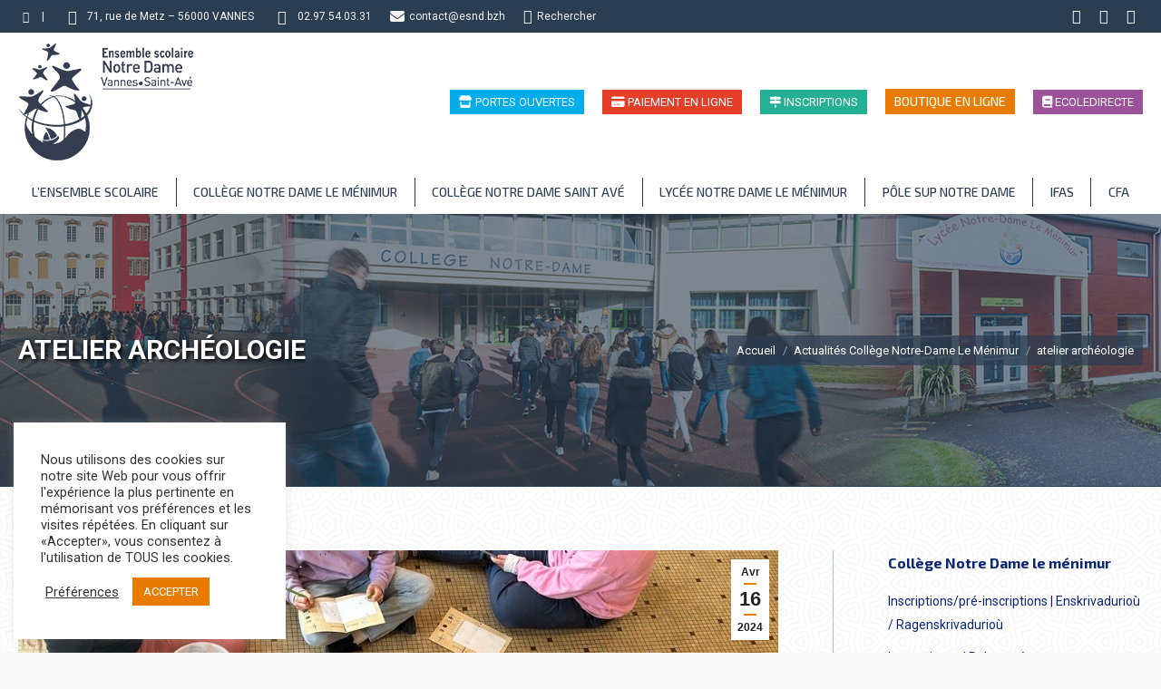

--- FILE ---
content_type: text/html; charset=UTF-8
request_url: https://www.esnd.bzh/arkeoskol2024/
body_size: 26788
content:
<!DOCTYPE html>
<!--[if !(IE 6) | !(IE 7) | !(IE 8)  ]><!-->
<html lang="fr-FR" class="no-js">
<!--<![endif]-->
<head>
	<meta charset="UTF-8" />
				<meta name="viewport" content="width=device-width, initial-scale=1, maximum-scale=1, user-scalable=0"/>
			<meta name="theme-color" content="#e87b00"/>	<link rel="profile" href="https://gmpg.org/xfn/11" />
	<meta name='robots' content='index, follow, max-image-preview:large, max-snippet:-1, max-video-preview:-1' />

	<!-- This site is optimized with the Yoast SEO plugin v26.7 - https://yoast.com/wordpress/plugins/seo/ -->
	<title>atelier archéologie - Ensemble Scolaire Notre Dame</title>
	<link rel="canonical" href="https://www.esnd.bzh/arkeoskol2024/" />
	<meta property="og:locale" content="fr_FR" />
	<meta property="og:type" content="article" />
	<meta property="og:title" content="atelier archéologie - Ensemble Scolaire Notre Dame" />
	<meta property="og:description" content="L’archéologie s’invite au collège Du 15 au 19 avril, Yann Kergoët, archéologue, est intervenu auprès des élèves de 6ème et 5ème. Chaque classe a participé à des ateliers ludiques et pédagogiques pour découvrir le métier d&rsquo;archéologue. Au programme : ateliers fouilles, relevé de fouilles&#8230; &gt; en savoir plus sur archeoskol" />
	<meta property="og:url" content="https://www.esnd.bzh/arkeoskol2024/" />
	<meta property="og:site_name" content="Ensemble Scolaire Notre Dame" />
	<meta property="article:published_time" content="2024-04-16T13:52:14+00:00" />
	<meta property="article:modified_time" content="2024-04-16T13:52:46+00:00" />
	<meta property="og:image" content="https://www.esnd.bzh/wp-content/uploads/2024/04/MicrosoftTeams-image-73-1.jpg" />
	<meta property="og:image:width" content="1024" />
	<meta property="og:image:height" content="768" />
	<meta property="og:image:type" content="image/jpeg" />
	<meta name="author" content="Julie Thomas" />
	<meta name="twitter:card" content="summary_large_image" />
	<meta name="twitter:label1" content="Écrit par" />
	<meta name="twitter:data1" content="Julie Thomas" />
	<meta name="twitter:label2" content="Durée de lecture estimée" />
	<meta name="twitter:data2" content="1 minute" />
	<script type="application/ld+json" class="yoast-schema-graph">{"@context":"https://schema.org","@graph":[{"@type":"Article","@id":"https://www.esnd.bzh/arkeoskol2024/#article","isPartOf":{"@id":"https://www.esnd.bzh/arkeoskol2024/"},"author":{"name":"Julie Thomas","@id":"https://www.esnd.bzh/#/schema/person/7cc338c02500bc03b24e004b1c6ad73e"},"headline":"atelier archéologie","datePublished":"2024-04-16T13:52:14+00:00","dateModified":"2024-04-16T13:52:46+00:00","mainEntityOfPage":{"@id":"https://www.esnd.bzh/arkeoskol2024/"},"wordCount":67,"image":{"@id":"https://www.esnd.bzh/arkeoskol2024/#primaryimage"},"thumbnailUrl":"https://www.esnd.bzh/wp-content/uploads/2024/04/MicrosoftTeams-image-73-1.jpg","articleSection":["Actualités Collège Notre-Dame Le Ménimur"],"inLanguage":"fr-FR"},{"@type":"WebPage","@id":"https://www.esnd.bzh/arkeoskol2024/","url":"https://www.esnd.bzh/arkeoskol2024/","name":"atelier archéologie - Ensemble Scolaire Notre Dame","isPartOf":{"@id":"https://www.esnd.bzh/#website"},"primaryImageOfPage":{"@id":"https://www.esnd.bzh/arkeoskol2024/#primaryimage"},"image":{"@id":"https://www.esnd.bzh/arkeoskol2024/#primaryimage"},"thumbnailUrl":"https://www.esnd.bzh/wp-content/uploads/2024/04/MicrosoftTeams-image-73-1.jpg","datePublished":"2024-04-16T13:52:14+00:00","dateModified":"2024-04-16T13:52:46+00:00","author":{"@id":"https://www.esnd.bzh/#/schema/person/7cc338c02500bc03b24e004b1c6ad73e"},"breadcrumb":{"@id":"https://www.esnd.bzh/arkeoskol2024/#breadcrumb"},"inLanguage":"fr-FR","potentialAction":[{"@type":"ReadAction","target":["https://www.esnd.bzh/arkeoskol2024/"]}]},{"@type":"ImageObject","inLanguage":"fr-FR","@id":"https://www.esnd.bzh/arkeoskol2024/#primaryimage","url":"https://www.esnd.bzh/wp-content/uploads/2024/04/MicrosoftTeams-image-73-1.jpg","contentUrl":"https://www.esnd.bzh/wp-content/uploads/2024/04/MicrosoftTeams-image-73-1.jpg","width":1024,"height":768},{"@type":"BreadcrumbList","@id":"https://www.esnd.bzh/arkeoskol2024/#breadcrumb","itemListElement":[{"@type":"ListItem","position":1,"name":"Accueil","item":"https://www.esnd.bzh/"},{"@type":"ListItem","position":2,"name":"atelier archéologie"}]},{"@type":"WebSite","@id":"https://www.esnd.bzh/#website","url":"https://www.esnd.bzh/","name":"Ensemble Scolaire Notre Dame","description":"Collèges - Lycée - E3S - Enseignements supérieurs","potentialAction":[{"@type":"SearchAction","target":{"@type":"EntryPoint","urlTemplate":"https://www.esnd.bzh/?s={search_term_string}"},"query-input":{"@type":"PropertyValueSpecification","valueRequired":true,"valueName":"search_term_string"}}],"inLanguage":"fr-FR"},{"@type":"Person","@id":"https://www.esnd.bzh/#/schema/person/7cc338c02500bc03b24e004b1c6ad73e","name":"Julie Thomas","image":{"@type":"ImageObject","inLanguage":"fr-FR","@id":"https://www.esnd.bzh/#/schema/person/image/","url":"https://secure.gravatar.com/avatar/1b5ae5f76c0959fa18c39f9cc8ff96812b06c1d386624df35d3edfcf676f88d2?s=96&d=mm&r=g","contentUrl":"https://secure.gravatar.com/avatar/1b5ae5f76c0959fa18c39f9cc8ff96812b06c1d386624df35d3edfcf676f88d2?s=96&d=mm&r=g","caption":"Julie Thomas"}}]}</script>
	<!-- / Yoast SEO plugin. -->


<link rel='dns-prefetch' href='//www.googletagmanager.com' />
<link rel='dns-prefetch' href='//fonts.googleapis.com' />
<link rel="alternate" type="application/rss+xml" title="Ensemble Scolaire Notre Dame &raquo; Flux" href="https://www.esnd.bzh/feed/" />
<link rel="alternate" type="application/rss+xml" title="Ensemble Scolaire Notre Dame &raquo; Flux des commentaires" href="https://www.esnd.bzh/comments/feed/" />
<link rel="alternate" title="oEmbed (JSON)" type="application/json+oembed" href="https://www.esnd.bzh/wp-json/oembed/1.0/embed?url=https%3A%2F%2Fwww.esnd.bzh%2Farkeoskol2024%2F" />
<link rel="alternate" title="oEmbed (XML)" type="text/xml+oembed" href="https://www.esnd.bzh/wp-json/oembed/1.0/embed?url=https%3A%2F%2Fwww.esnd.bzh%2Farkeoskol2024%2F&#038;format=xml" />
		<style>
			.lazyload,
			.lazyloading {
				max-width: 100%;
			}
		</style>
		<style id='wp-img-auto-sizes-contain-inline-css'>
img:is([sizes=auto i],[sizes^="auto," i]){contain-intrinsic-size:3000px 1500px}
/*# sourceURL=wp-img-auto-sizes-contain-inline-css */
</style>
<style id='wp-emoji-styles-inline-css'>

	img.wp-smiley, img.emoji {
		display: inline !important;
		border: none !important;
		box-shadow: none !important;
		height: 1em !important;
		width: 1em !important;
		margin: 0 0.07em !important;
		vertical-align: -0.1em !important;
		background: none !important;
		padding: 0 !important;
	}
/*# sourceURL=wp-emoji-styles-inline-css */
</style>
<style id='classic-theme-styles-inline-css'>
/*! This file is auto-generated */
.wp-block-button__link{color:#fff;background-color:#32373c;border-radius:9999px;box-shadow:none;text-decoration:none;padding:calc(.667em + 2px) calc(1.333em + 2px);font-size:1.125em}.wp-block-file__button{background:#32373c;color:#fff;text-decoration:none}
/*# sourceURL=/wp-includes/css/classic-themes.min.css */
</style>
<link rel='stylesheet' id='contact-form-7-css' href='https://www.esnd.bzh/wp-content/plugins/contact-form-7/includes/css/styles.css?ver=6.1.4' media='all' />
<link rel='stylesheet' id='cookie-law-info-css' href='https://www.esnd.bzh/wp-content/plugins/cookie-law-info/legacy/public/css/cookie-law-info-public.css?ver=3.3.9.1' media='all' />
<link rel='stylesheet' id='cookie-law-info-gdpr-css' href='https://www.esnd.bzh/wp-content/plugins/cookie-law-info/legacy/public/css/cookie-law-info-gdpr.css?ver=3.3.9.1' media='all' />
<link rel='stylesheet' id='main-style-css' href='https://www.esnd.bzh/wp-content/plugins/social-icon-widget/assets/css/style.css?ver=01e21332180af0ee71457a26e6b87899' media='all' />
<link rel='stylesheet' id='the7-font-css' href='https://www.esnd.bzh/wp-content/themes/dt-the7/fonts/icomoon-the7-font/icomoon-the7-font.min.css?ver=14.0.2' media='all' />
<link rel='stylesheet' id='the7-awesome-fonts-css' href='https://www.esnd.bzh/wp-content/themes/dt-the7/fonts/FontAwesome/css/all.min.css?ver=14.0.2' media='all' />
<link rel='stylesheet' id='the7-awesome-fonts-back-css' href='https://www.esnd.bzh/wp-content/themes/dt-the7/fonts/FontAwesome/back-compat.min.css?ver=14.0.2' media='all' />
<link rel='stylesheet' id='the7-Defaults-css' href='https://www.esnd.bzh/wp-content/uploads/smile_fonts/Defaults/Defaults.css?ver=01e21332180af0ee71457a26e6b87899' media='all' />
<link rel='stylesheet' id='the7-fontello-css' href='https://www.esnd.bzh/wp-content/themes/dt-the7/fonts/fontello/css/fontello.min.css?ver=14.0.2' media='all' />
<link crossorigin="anonymous" rel='stylesheet' id='dt-web-fonts-css' href='https://fonts.googleapis.com/css?family=Exo+2:300italic,400,500,600,700%7CRoboto:400,600,700%7CRoboto+Condensed:400,600,700%7CSue+Ellen+Francisco:400,600,700&#038;display=swap' media='all' />
<link rel='stylesheet' id='dt-main-css' href='https://www.esnd.bzh/wp-content/themes/dt-the7/css/main.min.css?ver=14.0.2' media='all' />
<style id='dt-main-inline-css'>
body #load {
  display: block;
  height: 100%;
  overflow: hidden;
  position: fixed;
  width: 100%;
  z-index: 9901;
  opacity: 1;
  visibility: visible;
  transition: all .35s ease-out;
}
.load-wrap {
  width: 100%;
  height: 100%;
  background-position: center center;
  background-repeat: no-repeat;
  text-align: center;
  display: -ms-flexbox;
  display: -ms-flex;
  display: flex;
  -ms-align-items: center;
  -ms-flex-align: center;
  align-items: center;
  -ms-flex-flow: column wrap;
  flex-flow: column wrap;
  -ms-flex-pack: center;
  -ms-justify-content: center;
  justify-content: center;
}
.load-wrap > svg {
  position: absolute;
  top: 50%;
  left: 50%;
  transform: translate(-50%,-50%);
}
#load {
  background: var(--the7-elementor-beautiful-loading-bg,#2b3d51);
  --the7-beautiful-spinner-color2: var(--the7-beautiful-spinner-color,#ffffff);
}

/*# sourceURL=dt-main-inline-css */
</style>
<link rel='stylesheet' id='the7-custom-scrollbar-css' href='https://www.esnd.bzh/wp-content/themes/dt-the7/lib/custom-scrollbar/custom-scrollbar.min.css?ver=14.0.2' media='all' />
<link rel='stylesheet' id='the7-wpbakery-css' href='https://www.esnd.bzh/wp-content/themes/dt-the7/css/wpbakery.min.css?ver=14.0.2' media='all' />
<link rel='stylesheet' id='the7-css-vars-css' href='https://www.esnd.bzh/wp-content/uploads/the7-css/css-vars.css?ver=f6d7711791ec' media='all' />
<link rel='stylesheet' id='dt-custom-css' href='https://www.esnd.bzh/wp-content/uploads/the7-css/custom.css?ver=f6d7711791ec' media='all' />
<link rel='stylesheet' id='dt-media-css' href='https://www.esnd.bzh/wp-content/uploads/the7-css/media.css?ver=f6d7711791ec' media='all' />
<link rel='stylesheet' id='the7-mega-menu-css' href='https://www.esnd.bzh/wp-content/uploads/the7-css/mega-menu.css?ver=f6d7711791ec' media='all' />
<link rel='stylesheet' id='the7-elements-css' href='https://www.esnd.bzh/wp-content/uploads/the7-css/post-type-dynamic.css?ver=f6d7711791ec' media='all' />
<link rel='stylesheet' id='style-css' href='https://www.esnd.bzh/wp-content/themes/dt-the7/style.css?ver=14.0.2' media='all' />
<script src="https://www.esnd.bzh/wp-includes/js/jquery/jquery.min.js?ver=3.7.1" id="jquery-core-js"></script>
<script src="https://www.esnd.bzh/wp-includes/js/jquery/jquery-migrate.min.js?ver=3.4.1" id="jquery-migrate-js"></script>
<script id="cookie-law-info-js-extra">
var Cli_Data = {"nn_cookie_ids":[],"cookielist":[],"non_necessary_cookies":[],"ccpaEnabled":"","ccpaRegionBased":"","ccpaBarEnabled":"","strictlyEnabled":["necessary","obligatoire"],"ccpaType":"gdpr","js_blocking":"1","custom_integration":"","triggerDomRefresh":"","secure_cookies":""};
var cli_cookiebar_settings = {"animate_speed_hide":"500","animate_speed_show":"500","background":"#FFF","border":"#b1a6a6c2","border_on":"","button_1_button_colour":"#e87b00","button_1_button_hover":"#ba6200","button_1_link_colour":"#fff","button_1_as_button":"1","button_1_new_win":"","button_2_button_colour":"#333","button_2_button_hover":"#292929","button_2_link_colour":"#444","button_2_as_button":"","button_2_hidebar":"","button_3_button_colour":"#3566bb","button_3_button_hover":"#2a5296","button_3_link_colour":"#fff","button_3_as_button":"1","button_3_new_win":"","button_4_button_colour":"#000","button_4_button_hover":"#000000","button_4_link_colour":"#333333","button_4_as_button":"","button_7_button_colour":"#e87b00","button_7_button_hover":"#ba6200","button_7_link_colour":"#fff","button_7_as_button":"1","button_7_new_win":"","font_family":"inherit","header_fix":"","notify_animate_hide":"1","notify_animate_show":"","notify_div_id":"#cookie-law-info-bar","notify_position_horizontal":"right","notify_position_vertical":"bottom","scroll_close":"","scroll_close_reload":"","accept_close_reload":"","reject_close_reload":"","showagain_tab":"","showagain_background":"#fff","showagain_border":"#000","showagain_div_id":"#cookie-law-info-again","showagain_x_position":"100px","text":"#333333","show_once_yn":"","show_once":"10000","logging_on":"","as_popup":"","popup_overlay":"1","bar_heading_text":"","cookie_bar_as":"widget","popup_showagain_position":"bottom-right","widget_position":"left"};
var log_object = {"ajax_url":"https://www.esnd.bzh/wp-admin/admin-ajax.php"};
//# sourceURL=cookie-law-info-js-extra
</script>
<script src="https://www.esnd.bzh/wp-content/plugins/cookie-law-info/legacy/public/js/cookie-law-info-public.js?ver=3.3.9.1" id="cookie-law-info-js"></script>
<script src="//www.esnd.bzh/wp-content/plugins/revslider/sr6/assets/js/rbtools.min.js?ver=6.7.38" async id="tp-tools-js"></script>
<script src="//www.esnd.bzh/wp-content/plugins/revslider/sr6/assets/js/rs6.min.js?ver=6.7.38" async id="revmin-js"></script>
<script id="dt-above-fold-js-extra">
var dtLocal = {"themeUrl":"https://www.esnd.bzh/wp-content/themes/dt-the7","passText":"Pour voir ce contenu, entrer le mots de passe:","moreButtonText":{"loading":"Chargement...","loadMore":"Charger la suite"},"postID":"10781","ajaxurl":"https://www.esnd.bzh/wp-admin/admin-ajax.php","REST":{"baseUrl":"https://www.esnd.bzh/wp-json/the7/v1","endpoints":{"sendMail":"/send-mail"}},"contactMessages":{"required":"One or more fields have an error. Please check and try again.","terms":"Please accept the privacy policy.","fillTheCaptchaError":"Remplissez le captcha"},"captchaSiteKey":"","ajaxNonce":"2c0a3014c9","pageData":"","themeSettings":{"smoothScroll":"off","lazyLoading":false,"desktopHeader":{"height":200},"ToggleCaptionEnabled":"disabled","ToggleCaption":"Navigation","floatingHeader":{"showAfter":180,"showMenu":true,"height":180,"logo":{"showLogo":true,"html":"\u003Cimg class=\" preload-me\" src=\"https://www.esnd.bzh/wp-content/uploads/2024/11/logo-esnd-flottant-2025.png\" srcset=\"https://www.esnd.bzh/wp-content/uploads/2024/11/logo-esnd-flottant-2025.png 180w\" width=\"180\" height=\"120\"   sizes=\"180px\" alt=\"Ensemble Scolaire Notre Dame\" /\u003E","url":"https://www.esnd.bzh/"}},"topLine":{"floatingTopLine":{"logo":{"showLogo":false,"html":""}}},"mobileHeader":{"firstSwitchPoint":1212,"secondSwitchPoint":500,"firstSwitchPointHeight":70,"secondSwitchPointHeight":56,"mobileToggleCaptionEnabled":"disabled","mobileToggleCaption":"Menu"},"stickyMobileHeaderFirstSwitch":{"logo":{"html":"\u003Cimg class=\" preload-me\" src=\"https://www.esnd.bzh/wp-content/uploads/2024/11/logo-esnd-2025.png\" srcset=\"https://www.esnd.bzh/wp-content/uploads/2024/11/logo-esnd-2025.png 193w\" width=\"193\" height=\"129\"   sizes=\"193px\" alt=\"Ensemble Scolaire Notre Dame\" /\u003E"}},"stickyMobileHeaderSecondSwitch":{"logo":{"html":"\u003Cimg class=\" preload-me\" src=\"https://www.esnd.bzh/wp-content/uploads/2024/11/logo-esnd-2025.png\" srcset=\"https://www.esnd.bzh/wp-content/uploads/2024/11/logo-esnd-2025.png 193w\" width=\"193\" height=\"129\"   sizes=\"193px\" alt=\"Ensemble Scolaire Notre Dame\" /\u003E"}},"sidebar":{"switchPoint":990},"boxedWidth":"1220px"},"VCMobileScreenWidth":"768"};
var dtShare = {"shareButtonText":{"facebook":"Facebook","twitter":"Share on X","pinterest":"Pin it","linkedin":"LinkedIn","whatsapp":"Share on Whatsapp"},"overlayOpacity":"85"};
//# sourceURL=dt-above-fold-js-extra
</script>
<script src="https://www.esnd.bzh/wp-content/themes/dt-the7/js/above-the-fold.min.js?ver=14.0.2" id="dt-above-fold-js"></script>

<!-- Extrait de code de la balise Google (gtag.js) ajouté par Site Kit -->
<!-- Extrait Google Analytics ajouté par Site Kit -->
<script src="https://www.googletagmanager.com/gtag/js?id=GT-KT5G5F5" id="google_gtagjs-js" async></script>
<script id="google_gtagjs-js-after">
window.dataLayer = window.dataLayer || [];function gtag(){dataLayer.push(arguments);}
gtag("set","linker",{"domains":["www.esnd.bzh"]});
gtag("js", new Date());
gtag("set", "developer_id.dZTNiMT", true);
gtag("config", "GT-KT5G5F5");
//# sourceURL=google_gtagjs-js-after
</script>
<script></script><link rel="https://api.w.org/" href="https://www.esnd.bzh/wp-json/" /><link rel="alternate" title="JSON" type="application/json" href="https://www.esnd.bzh/wp-json/wp/v2/posts/10781" /><link rel="EditURI" type="application/rsd+xml" title="RSD" href="https://www.esnd.bzh/xmlrpc.php?rsd" />

<link rel='shortlink' href='https://www.esnd.bzh/?p=10781' />
<meta name="generator" content="Site Kit by Google 1.170.0" />		<script>
			document.documentElement.className = document.documentElement.className.replace('no-js', 'js');
		</script>
				<style>
			.no-js img.lazyload {
				display: none;
			}

			figure.wp-block-image img.lazyloading {
				min-width: 150px;
			}

			.lazyload,
			.lazyloading {
				--smush-placeholder-width: 100px;
				--smush-placeholder-aspect-ratio: 1/1;
				width: var(--smush-image-width, var(--smush-placeholder-width)) !important;
				aspect-ratio: var(--smush-image-aspect-ratio, var(--smush-placeholder-aspect-ratio)) !important;
			}

						.lazyload, .lazyloading {
				opacity: 0;
			}

			.lazyloaded {
				opacity: 1;
				transition: opacity 400ms;
				transition-delay: 0ms;
			}

					</style>
		
<!-- Meta Pixel Code -->
<script type="text/plain" data-cli-class="cli-blocker-script"  data-cli-script-type="analytics" data-cli-block="true"  data-cli-element-position="head">
!function(f,b,e,v,n,t,s){if(f.fbq)return;n=f.fbq=function(){n.callMethod?
n.callMethod.apply(n,arguments):n.queue.push(arguments)};if(!f._fbq)f._fbq=n;
n.push=n;n.loaded=!0;n.version='2.0';n.queue=[];t=b.createElement(e);t.async=!0;
t.src=v;s=b.getElementsByTagName(e)[0];s.parentNode.insertBefore(t,s)}(window,
document,'script','https://connect.facebook.net/en_US/fbevents.js');
</script>
<!-- End Meta Pixel Code -->
<script type="text/plain" data-cli-class="cli-blocker-script"  data-cli-script-type="analytics" data-cli-block="true"  data-cli-element-position="head">var url = window.location.origin + '?ob=open-bridge';
            fbq('set', 'openbridge', '2186949134952823', url);
fbq('init', '2186949134952823', {}, {
    "agent": "wordpress-6.9-4.1.5"
})</script><script type="text/plain" data-cli-class="cli-blocker-script"  data-cli-script-type="analytics" data-cli-block="true"  data-cli-element-position="head">
    fbq('track', 'PageView', []);
  </script><meta name="generator" content="Powered by WPBakery Page Builder - drag and drop page builder for WordPress."/>
<link rel="amphtml" href="https://www.esnd.bzh/arkeoskol2024/amp/"><meta name="generator" content="Powered by Slider Revolution 6.7.38 - responsive, Mobile-Friendly Slider Plugin for WordPress with comfortable drag and drop interface." />
<script type="text/javascript" id="the7-loader-script">
document.addEventListener("DOMContentLoaded", function(event) {
	var load = document.getElementById("load");
	if(!load.classList.contains('loader-removed')){
		var removeLoading = setTimeout(function() {
			load.className += " loader-removed";
		}, 300);
	}
});
</script>
		<link rel="icon" href="https://www.esnd.bzh/wp-content/uploads/2018/07/favicon-esnd-16x16.png" type="image/png" sizes="16x16"/><link rel="icon" href="https://www.esnd.bzh/wp-content/uploads/2018/07/favicon-esnd-32x32.png" type="image/png" sizes="32x32"/><link rel="apple-touch-icon" href="https://www.esnd.bzh/wp-content/uploads/2018/07/favicon-esnd-60x60.png"><link rel="apple-touch-icon" sizes="76x76" href="https://www.esnd.bzh/wp-content/uploads/2018/07/favicon-esnd-76x76.png"><link rel="apple-touch-icon" sizes="120x120" href="https://www.esnd.bzh/wp-content/uploads/2018/07/favicon-esnd-120x120.png"><script>function setREVStartSize(e){
			//window.requestAnimationFrame(function() {
				window.RSIW = window.RSIW===undefined ? window.innerWidth : window.RSIW;
				window.RSIH = window.RSIH===undefined ? window.innerHeight : window.RSIH;
				try {
					var pw = document.getElementById(e.c).parentNode.offsetWidth,
						newh;
					pw = pw===0 || isNaN(pw) || (e.l=="fullwidth" || e.layout=="fullwidth") ? window.RSIW : pw;
					e.tabw = e.tabw===undefined ? 0 : parseInt(e.tabw);
					e.thumbw = e.thumbw===undefined ? 0 : parseInt(e.thumbw);
					e.tabh = e.tabh===undefined ? 0 : parseInt(e.tabh);
					e.thumbh = e.thumbh===undefined ? 0 : parseInt(e.thumbh);
					e.tabhide = e.tabhide===undefined ? 0 : parseInt(e.tabhide);
					e.thumbhide = e.thumbhide===undefined ? 0 : parseInt(e.thumbhide);
					e.mh = e.mh===undefined || e.mh=="" || e.mh==="auto" ? 0 : parseInt(e.mh,0);
					if(e.layout==="fullscreen" || e.l==="fullscreen")
						newh = Math.max(e.mh,window.RSIH);
					else{
						e.gw = Array.isArray(e.gw) ? e.gw : [e.gw];
						for (var i in e.rl) if (e.gw[i]===undefined || e.gw[i]===0) e.gw[i] = e.gw[i-1];
						e.gh = e.el===undefined || e.el==="" || (Array.isArray(e.el) && e.el.length==0)? e.gh : e.el;
						e.gh = Array.isArray(e.gh) ? e.gh : [e.gh];
						for (var i in e.rl) if (e.gh[i]===undefined || e.gh[i]===0) e.gh[i] = e.gh[i-1];
											
						var nl = new Array(e.rl.length),
							ix = 0,
							sl;
						e.tabw = e.tabhide>=pw ? 0 : e.tabw;
						e.thumbw = e.thumbhide>=pw ? 0 : e.thumbw;
						e.tabh = e.tabhide>=pw ? 0 : e.tabh;
						e.thumbh = e.thumbhide>=pw ? 0 : e.thumbh;
						for (var i in e.rl) nl[i] = e.rl[i]<window.RSIW ? 0 : e.rl[i];
						sl = nl[0];
						for (var i in nl) if (sl>nl[i] && nl[i]>0) { sl = nl[i]; ix=i;}
						var m = pw>(e.gw[ix]+e.tabw+e.thumbw) ? 1 : (pw-(e.tabw+e.thumbw)) / (e.gw[ix]);
						newh =  (e.gh[ix] * m) + (e.tabh + e.thumbh);
					}
					var el = document.getElementById(e.c);
					if (el!==null && el) el.style.height = newh+"px";
					el = document.getElementById(e.c+"_wrapper");
					if (el!==null && el) {
						el.style.height = newh+"px";
						el.style.display = "block";
					}
				} catch(e){
					console.log("Failure at Presize of Slider:" + e)
				}
			//});
		  };</script>
<noscript><style> .wpb_animate_when_almost_visible { opacity: 1; }</style></noscript><!-- Global site tag (gtag.js) - Google Analytics -->
<script async src="https://www.googletagmanager.com/gtag/js?id=UA-121907357-1"></script>
<script>
  window.dataLayer = window.dataLayer || [];
  function gtag(){dataLayer.push(arguments);}
  gtag('js', new Date());

  gtag('config', 'UA-121907357-1');
</script>
<!-- Segment Pixel - Reciblage_CFA_Notre_Dame_Le_Menimur_Additi_062022 - DO NOT MODIFY -->
<script src="https://secure.adnxs.com/seg?add=30516410&t=1" type="text/javascript"></script>
<!-- End of Segment Pixel --><style id='the7-custom-inline-css' type='text/css'>
#page .fancy-header span, .page-title h1 {
    color: #fff;
    text-shadow: 2px 2px 4px #000000;
}

.logoedilikfooter__icon{background:transparent url("https://www.ndlm56.bzh/wp-content/uploads/2018/05/e-dilik-mini.png") 0 0 no-repeat;display:inline-block;height:17px;text-align:left;width:19px;vertical-align: middle; }

#footer [class^=soc-font-] {
font-size:40px !important;
}

#footer .soc-ico a {
width: 56px;
height: 56px;
    line-height: 56px;
margin: 5px;
}

#footer .soc-ico a:after, #footer .soc-ico a:before {
width: 56px;
height: 56px;
}

.sub-nav, .main-nav .dt-mega-menu-wrap {
    -webkit-box-shadow: none !important;
    box-shadow: none !important;
}

.ult-new-ib-title {
text-shadow: 1px 1px 1px #000;
}

#cookie-notice {
	background:rgba(0,0,0,0.6);
}


#preloader {
    position: fixed;
    top: 0;
    left: 0;
    width: 100%;
    height: 100%;
}
#loader {
    display: block;
    position: relative;
    left: 50%;
    top: 50%;
    width: 150px;
    height: 150px;
    margin: -75px 0 0 -75px;
    border-radius: 50%;
    border: 3px solid transparent;
    border-top-color: #00adea;
    -webkit-animation: spin 2s linear infinite;
    animation: spin 2s linear infinite;
}
#loader:before {
    content: "";
    position: absolute;
    top: 5px;
    left: 5px;
    right: 5px;
    bottom: 5px;
    border-radius: 50%;
    border: 3px solid transparent;
    border-top-color: #24b094;
    -webkit-animation: spin 3s linear infinite;
    animation: spin 3s linear infinite;
}
#loader:after {
    content: "";
    position: absolute;
    top: 15px;
    left: 15px;
    right: 15px;
    bottom: 15px;
    border-radius: 50%;
    border: 3px solid transparent;
    border-top-color: #f29d00;
    -webkit-animation: spin 1.5s linear infinite;
    animation: spin 1.5s linear infinite;
}
@-webkit-keyframes spin {
    0%   {
        -webkit-transform: rotate(0deg);
        -ms-transform: rotate(0deg);
        transform: rotate(0deg);
    }
    100% {
        -webkit-transform: rotate(360deg);
        -ms-transform: rotate(360deg);
        transform: rotate(360deg);
    }
}
@keyframes spin {
    0%   {
        -webkit-transform: rotate(0deg);
        -ms-transform: rotate(0deg);
        transform: rotate(0deg);
    }
    100% {
        -webkit-transform: rotate(360deg);
        -ms-transform: rotate(360deg);
        transform: rotate(360deg);
    }
}

.entry-meta a.author.vcard {display:none;}


.cacher {display:none;}

</style>
				<style type="text/css" id="c4wp-checkout-css">
					.woocommerce-checkout .c4wp_captcha_field {
						margin-bottom: 10px;
						margin-top: 15px;
						position: relative;
						display: inline-block;
					}
				</style>
							<style type="text/css" id="c4wp-v3-lp-form-css">
				.login #login, .login #lostpasswordform {
					min-width: 350px !important;
				}
				.wpforms-field-c4wp iframe {
					width: 100% !important;
				}
			</style>
			<style id='global-styles-inline-css'>
:root{--wp--preset--aspect-ratio--square: 1;--wp--preset--aspect-ratio--4-3: 4/3;--wp--preset--aspect-ratio--3-4: 3/4;--wp--preset--aspect-ratio--3-2: 3/2;--wp--preset--aspect-ratio--2-3: 2/3;--wp--preset--aspect-ratio--16-9: 16/9;--wp--preset--aspect-ratio--9-16: 9/16;--wp--preset--color--black: #000000;--wp--preset--color--cyan-bluish-gray: #abb8c3;--wp--preset--color--white: #FFF;--wp--preset--color--pale-pink: #f78da7;--wp--preset--color--vivid-red: #cf2e2e;--wp--preset--color--luminous-vivid-orange: #ff6900;--wp--preset--color--luminous-vivid-amber: #fcb900;--wp--preset--color--light-green-cyan: #7bdcb5;--wp--preset--color--vivid-green-cyan: #00d084;--wp--preset--color--pale-cyan-blue: #8ed1fc;--wp--preset--color--vivid-cyan-blue: #0693e3;--wp--preset--color--vivid-purple: #9b51e0;--wp--preset--color--accent: #e87b00;--wp--preset--color--dark-gray: #111;--wp--preset--color--light-gray: #767676;--wp--preset--gradient--vivid-cyan-blue-to-vivid-purple: linear-gradient(135deg,rgb(6,147,227) 0%,rgb(155,81,224) 100%);--wp--preset--gradient--light-green-cyan-to-vivid-green-cyan: linear-gradient(135deg,rgb(122,220,180) 0%,rgb(0,208,130) 100%);--wp--preset--gradient--luminous-vivid-amber-to-luminous-vivid-orange: linear-gradient(135deg,rgb(252,185,0) 0%,rgb(255,105,0) 100%);--wp--preset--gradient--luminous-vivid-orange-to-vivid-red: linear-gradient(135deg,rgb(255,105,0) 0%,rgb(207,46,46) 100%);--wp--preset--gradient--very-light-gray-to-cyan-bluish-gray: linear-gradient(135deg,rgb(238,238,238) 0%,rgb(169,184,195) 100%);--wp--preset--gradient--cool-to-warm-spectrum: linear-gradient(135deg,rgb(74,234,220) 0%,rgb(151,120,209) 20%,rgb(207,42,186) 40%,rgb(238,44,130) 60%,rgb(251,105,98) 80%,rgb(254,248,76) 100%);--wp--preset--gradient--blush-light-purple: linear-gradient(135deg,rgb(255,206,236) 0%,rgb(152,150,240) 100%);--wp--preset--gradient--blush-bordeaux: linear-gradient(135deg,rgb(254,205,165) 0%,rgb(254,45,45) 50%,rgb(107,0,62) 100%);--wp--preset--gradient--luminous-dusk: linear-gradient(135deg,rgb(255,203,112) 0%,rgb(199,81,192) 50%,rgb(65,88,208) 100%);--wp--preset--gradient--pale-ocean: linear-gradient(135deg,rgb(255,245,203) 0%,rgb(182,227,212) 50%,rgb(51,167,181) 100%);--wp--preset--gradient--electric-grass: linear-gradient(135deg,rgb(202,248,128) 0%,rgb(113,206,126) 100%);--wp--preset--gradient--midnight: linear-gradient(135deg,rgb(2,3,129) 0%,rgb(40,116,252) 100%);--wp--preset--font-size--small: 13px;--wp--preset--font-size--medium: 20px;--wp--preset--font-size--large: 36px;--wp--preset--font-size--x-large: 42px;--wp--preset--spacing--20: 0.44rem;--wp--preset--spacing--30: 0.67rem;--wp--preset--spacing--40: 1rem;--wp--preset--spacing--50: 1.5rem;--wp--preset--spacing--60: 2.25rem;--wp--preset--spacing--70: 3.38rem;--wp--preset--spacing--80: 5.06rem;--wp--preset--shadow--natural: 6px 6px 9px rgba(0, 0, 0, 0.2);--wp--preset--shadow--deep: 12px 12px 50px rgba(0, 0, 0, 0.4);--wp--preset--shadow--sharp: 6px 6px 0px rgba(0, 0, 0, 0.2);--wp--preset--shadow--outlined: 6px 6px 0px -3px rgb(255, 255, 255), 6px 6px rgb(0, 0, 0);--wp--preset--shadow--crisp: 6px 6px 0px rgb(0, 0, 0);}:where(.is-layout-flex){gap: 0.5em;}:where(.is-layout-grid){gap: 0.5em;}body .is-layout-flex{display: flex;}.is-layout-flex{flex-wrap: wrap;align-items: center;}.is-layout-flex > :is(*, div){margin: 0;}body .is-layout-grid{display: grid;}.is-layout-grid > :is(*, div){margin: 0;}:where(.wp-block-columns.is-layout-flex){gap: 2em;}:where(.wp-block-columns.is-layout-grid){gap: 2em;}:where(.wp-block-post-template.is-layout-flex){gap: 1.25em;}:where(.wp-block-post-template.is-layout-grid){gap: 1.25em;}.has-black-color{color: var(--wp--preset--color--black) !important;}.has-cyan-bluish-gray-color{color: var(--wp--preset--color--cyan-bluish-gray) !important;}.has-white-color{color: var(--wp--preset--color--white) !important;}.has-pale-pink-color{color: var(--wp--preset--color--pale-pink) !important;}.has-vivid-red-color{color: var(--wp--preset--color--vivid-red) !important;}.has-luminous-vivid-orange-color{color: var(--wp--preset--color--luminous-vivid-orange) !important;}.has-luminous-vivid-amber-color{color: var(--wp--preset--color--luminous-vivid-amber) !important;}.has-light-green-cyan-color{color: var(--wp--preset--color--light-green-cyan) !important;}.has-vivid-green-cyan-color{color: var(--wp--preset--color--vivid-green-cyan) !important;}.has-pale-cyan-blue-color{color: var(--wp--preset--color--pale-cyan-blue) !important;}.has-vivid-cyan-blue-color{color: var(--wp--preset--color--vivid-cyan-blue) !important;}.has-vivid-purple-color{color: var(--wp--preset--color--vivid-purple) !important;}.has-black-background-color{background-color: var(--wp--preset--color--black) !important;}.has-cyan-bluish-gray-background-color{background-color: var(--wp--preset--color--cyan-bluish-gray) !important;}.has-white-background-color{background-color: var(--wp--preset--color--white) !important;}.has-pale-pink-background-color{background-color: var(--wp--preset--color--pale-pink) !important;}.has-vivid-red-background-color{background-color: var(--wp--preset--color--vivid-red) !important;}.has-luminous-vivid-orange-background-color{background-color: var(--wp--preset--color--luminous-vivid-orange) !important;}.has-luminous-vivid-amber-background-color{background-color: var(--wp--preset--color--luminous-vivid-amber) !important;}.has-light-green-cyan-background-color{background-color: var(--wp--preset--color--light-green-cyan) !important;}.has-vivid-green-cyan-background-color{background-color: var(--wp--preset--color--vivid-green-cyan) !important;}.has-pale-cyan-blue-background-color{background-color: var(--wp--preset--color--pale-cyan-blue) !important;}.has-vivid-cyan-blue-background-color{background-color: var(--wp--preset--color--vivid-cyan-blue) !important;}.has-vivid-purple-background-color{background-color: var(--wp--preset--color--vivid-purple) !important;}.has-black-border-color{border-color: var(--wp--preset--color--black) !important;}.has-cyan-bluish-gray-border-color{border-color: var(--wp--preset--color--cyan-bluish-gray) !important;}.has-white-border-color{border-color: var(--wp--preset--color--white) !important;}.has-pale-pink-border-color{border-color: var(--wp--preset--color--pale-pink) !important;}.has-vivid-red-border-color{border-color: var(--wp--preset--color--vivid-red) !important;}.has-luminous-vivid-orange-border-color{border-color: var(--wp--preset--color--luminous-vivid-orange) !important;}.has-luminous-vivid-amber-border-color{border-color: var(--wp--preset--color--luminous-vivid-amber) !important;}.has-light-green-cyan-border-color{border-color: var(--wp--preset--color--light-green-cyan) !important;}.has-vivid-green-cyan-border-color{border-color: var(--wp--preset--color--vivid-green-cyan) !important;}.has-pale-cyan-blue-border-color{border-color: var(--wp--preset--color--pale-cyan-blue) !important;}.has-vivid-cyan-blue-border-color{border-color: var(--wp--preset--color--vivid-cyan-blue) !important;}.has-vivid-purple-border-color{border-color: var(--wp--preset--color--vivid-purple) !important;}.has-vivid-cyan-blue-to-vivid-purple-gradient-background{background: var(--wp--preset--gradient--vivid-cyan-blue-to-vivid-purple) !important;}.has-light-green-cyan-to-vivid-green-cyan-gradient-background{background: var(--wp--preset--gradient--light-green-cyan-to-vivid-green-cyan) !important;}.has-luminous-vivid-amber-to-luminous-vivid-orange-gradient-background{background: var(--wp--preset--gradient--luminous-vivid-amber-to-luminous-vivid-orange) !important;}.has-luminous-vivid-orange-to-vivid-red-gradient-background{background: var(--wp--preset--gradient--luminous-vivid-orange-to-vivid-red) !important;}.has-very-light-gray-to-cyan-bluish-gray-gradient-background{background: var(--wp--preset--gradient--very-light-gray-to-cyan-bluish-gray) !important;}.has-cool-to-warm-spectrum-gradient-background{background: var(--wp--preset--gradient--cool-to-warm-spectrum) !important;}.has-blush-light-purple-gradient-background{background: var(--wp--preset--gradient--blush-light-purple) !important;}.has-blush-bordeaux-gradient-background{background: var(--wp--preset--gradient--blush-bordeaux) !important;}.has-luminous-dusk-gradient-background{background: var(--wp--preset--gradient--luminous-dusk) !important;}.has-pale-ocean-gradient-background{background: var(--wp--preset--gradient--pale-ocean) !important;}.has-electric-grass-gradient-background{background: var(--wp--preset--gradient--electric-grass) !important;}.has-midnight-gradient-background{background: var(--wp--preset--gradient--midnight) !important;}.has-small-font-size{font-size: var(--wp--preset--font-size--small) !important;}.has-medium-font-size{font-size: var(--wp--preset--font-size--medium) !important;}.has-large-font-size{font-size: var(--wp--preset--font-size--large) !important;}.has-x-large-font-size{font-size: var(--wp--preset--font-size--x-large) !important;}
/*# sourceURL=global-styles-inline-css */
</style>
<link rel='stylesheet' id='cookie-law-info-table-css' href='https://www.esnd.bzh/wp-content/plugins/cookie-law-info/legacy/public/css/cookie-law-info-table.css?ver=3.3.9.1' media='all' />
<link rel='stylesheet' id='rs-plugin-settings-css' href='//www.esnd.bzh/wp-content/plugins/revslider/sr6/assets/css/rs6.css?ver=6.7.38' media='all' />
<style id='rs-plugin-settings-inline-css'>
#rs-demo-id {}
/*# sourceURL=rs-plugin-settings-inline-css */
</style>
</head>
<body id="the7-body" class="wp-singular post-template-default single single-post postid-10781 single-format-standard wp-embed-responsive wp-theme-dt-the7 the7-core-ver-2.7.12 no-comments dt-responsive-on right-mobile-menu-close-icon ouside-menu-close-icon mobile-hamburger-close-bg-enable mobile-hamburger-close-bg-hover-enable  fade-medium-mobile-menu-close-icon fade-medium-menu-close-icon srcset-enabled btn-flat custom-btn-color custom-btn-hover-color phantom-sticky phantom-shadow-decoration phantom-custom-logo-on floating-mobile-menu-icon top-header first-switch-logo-left first-switch-menu-right second-switch-logo-left second-switch-menu-right right-mobile-menu layzr-loading-on popup-message-style the7-ver-14.0.2 dt-fa-compatibility wpb-js-composer js-comp-ver-8.7.2 vc_responsive">

<!-- Meta Pixel Code -->
<noscript>
<img height="1" width="1" style="display:none" alt="fbpx"
src="https://www.facebook.com/tr?id=2186949134952823&ev=PageView&noscript=1" />
</noscript>
<!-- End Meta Pixel Code -->
<!-- The7 14.0.2 -->
<div id="load" class="">
	<div class="load-wrap"><div id="preloader">
  <div id="loader"></div>
</div></div>
</div>
<div id="page" >
	<a class="skip-link screen-reader-text" href="#content">Contenu en pleine largeur</a>

<div class="masthead classic-header justify bg-behind-menu widgets full-height dividers shadow-decoration shadow-mobile-header-decoration small-mobile-menu-icon dt-parent-menu-clickable show-sub-menu-on-hover" >

	<div class="top-bar top-bar-line-hide">
	<div class="top-bar-bg" ></div>
	<div class="left-widgets mini-widgets"><div class="text-area show-on-desktop in-menu-first-switch in-menu-second-switch"><p><a href="https://www.ndlm56.bzh" title="Accueil"><i class="fa icon-home"></i></a> &nbsp; |</p>
</div><span class="mini-contacts address show-on-desktop in-menu-first-switch in-menu-second-switch"><i class="fa icon-location-1"></i> 71, rue de Metz – 56000 VANNES</span><span class="mini-contacts phone show-on-desktop in-menu-first-switch in-menu-second-switch"><i class="fa icon-phone"></i> 02.97.54.03.31</span><span class="mini-contacts email show-on-desktop in-menu-first-switch in-menu-second-switch"><i class="fa fa-envelope"></i> contact@esnd.bzh</span><div class="mini-search show-on-desktop in-menu-first-switch in-menu-second-switch popup-search custom-icon"><form class="searchform mini-widget-searchform" role="search" method="get" action="https://www.esnd.bzh/">

	<div class="screen-reader-text">Recherche</div>

	
		<a href="" class="submit"><i class=" mw-icon the7-mw-icon-search-bold"></i><span>Rechercher</span></a>
		<div class="popup-search-wrap">
			<input type="text" aria-label="Search" class="field searchform-s" name="s" value="" placeholder="Saisissez votre recherche puis &quot;Entrée&quot;" title="Search form"/>
			<a href="" class="search-icon"  aria-label="Search"><i class="the7-mw-icon-search-bold" aria-hidden="true"></i></a>
		</div>

			<input type="submit" class="assistive-text searchsubmit" value="Go!"/>
</form>
</div></div><div class="right-widgets mini-widgets"><div class="soc-ico show-on-desktop in-menu-first-switch in-menu-second-switch disabled-bg disabled-border border-off hover-disabled-bg hover-disabled-border  hover-border-off"><a title="Facebook page opens in new window" href="https://www.facebook.com/ndlm56" target="_blank" class="facebook"><span class="soc-font-icon"></span><span class="screen-reader-text">Facebook page opens in new window</span></a><a title="LinkedIn page opens in new window" href="https://www.linkedin.com/school/ensemble-scolaire-notre-dame56/" target="_blank" class="linkedin"><span class="soc-font-icon"></span><span class="screen-reader-text">LinkedIn page opens in new window</span></a><a title="Instagram page opens in new window" href="https://www.instagram.com/ndlm56/" target="_blank" class="instagram"><span class="soc-font-icon"></span><span class="screen-reader-text">Instagram page opens in new window</span></a></div></div></div>

	<header class="header-bar" role="banner">

		<div class="branding">
	<div id="site-title" class="assistive-text">Ensemble Scolaire Notre Dame</div>
	<div id="site-description" class="assistive-text">Collèges &#8211; Lycée &#8211; E3S &#8211; Enseignements supérieurs</div>
	<a class="" href="https://www.esnd.bzh/"><img class="preload-me lazyload" data-src="https://www.esnd.bzh/wp-content/uploads/2024/11/logo-esnd-2025.png" data-srcset="https://www.esnd.bzh/wp-content/uploads/2024/11/logo-esnd-2025.png 193w" width="193" height="129"   data-sizes="193px" alt="Ensemble Scolaire Notre Dame" src="[data-uri]" style="--smush-placeholder-width: 193px; --smush-placeholder-aspect-ratio: 193/129;" /></a><div class="mini-widgets"></div><div class="mini-widgets"><div class="text-area show-on-desktop near-logo-first-switch in-top-bar"><div style="background-color:#00adea;padding: 5px 10px;"><a href="https://www.esnd.bzh/portes-ouvertes2025-2026/" style="color:#ffffff; text-decoration:none;text-transform:uppercase;" target="_blank"><i class="fa fa-store"></i> Portes ouvertes </a></div>
</div><div class="text-area show-on-desktop near-logo-first-switch in-top-bar"><div style="background-color:#E43E29;padding: 5px 10px;"><a href="https://jepaieenligne.systempay.fr/PRE_INSCRIPTION" style="color:#ffffff; text-decoration:none;text-transform:uppercase;" target="_blank"><i class="fa fa-credit-card"></i> Paiement en ligne</a></div>
</div><div class="text-area show-on-desktop near-logo-first-switch in-top-bar"><div style="background-color:#24B094;padding: 5px 10px;"><a href="https://www.esnd.bzh/inscriptions-rentree-2025/" style="color:#ffffff; text-decoration:none;text-transform:uppercase;"><i class="fa fa-map-signs" aria-hidden="true"></i> Inscriptions</a></div>
</div><a href="https://app.grinta.eu/ensemble-scolaire-notre-dame/adult/official" class="microwidget-btn mini-button header-elements-button-2 show-on-desktop near-logo-first-switch in-menu-second-switch microwidget-btn-bg-on microwidget-btn-hover-bg-on disable-animation-bg border-on hover-border-on btn-icon-align-right" target="_blank"><span>BOUTIQUE EN LIGNE</span></a><div class="text-area show-on-desktop near-logo-first-switch in-top-bar"><div style="background-color:#9B529B;padding: 5px 10px;margin:0;"><a href="https://www.ecoledirecte.com/" style="color:#ffffff; text-decoration:none;text-transform:uppercase;" target="_blank"><i class="fa fa-book" aria-hidden="true"></i> Ecoledirecte</a></div>
</div></div></div>

		<nav class="navigation">

			<ul id="primary-menu" class="main-nav bg-outline-decoration hover-bg-decoration active-bg-decoration outside-item-remove-margin"><li class="menu-item menu-item-type-post_type menu-item-object-page menu-item-has-children menu-item-34 first has-children depth-0"><a href='https://www.esnd.bzh/ensemble-scolaire/' data-level='1' aria-haspopup='true' aria-expanded='false'><span class="menu-item-text"><span class="menu-text">L’ensemble scolaire</span></span></a><ul class="sub-nav" role="group"><li class="menu-item menu-item-type-post_type menu-item-object-page menu-item-162 first depth-1"><a href='https://www.esnd.bzh/ensemble-scolaire/projet-etablissement/' data-level='2'><span class="menu-item-text"><span class="menu-text">Projet d’établissement</span></span></a></li> <li class="menu-item menu-item-type-post_type menu-item-object-page menu-item-161 depth-1"><a href='https://www.esnd.bzh/ensemble-scolaire/equipe-pedagogique/' data-level='2'><span class="menu-item-text"><span class="menu-text">Équipe pédagogique</span></span></a></li> <li class="menu-item menu-item-type-post_type menu-item-object-page menu-item-160 depth-1"><a href='https://www.esnd.bzh/ensemble-scolaire/valeurs/' data-level='2'><span class="menu-item-text"><span class="menu-text">Valeurs</span></span></a></li> <li class="menu-item menu-item-type-post_type menu-item-object-page menu-item-159 depth-1"><a href='https://www.esnd.bzh/ensemble-scolaire/historique/' data-level='2'><span class="menu-item-text"><span class="menu-text">Historique</span></span></a></li> <li class="menu-item menu-item-type-post_type menu-item-object-page menu-item-8643 depth-1"><a href='https://www.esnd.bzh/ensemble-scolaire/offres-emplois/' data-level='2'><span class="menu-item-text"><span class="menu-text">Nos offres d’emploi</span></span></a></li> <li class="menu-item menu-item-type-post_type menu-item-object-page menu-item-3565 depth-1"><a href='https://www.esnd.bzh/ensemble-scolaire/la-demarche-qualite/' data-level='2'><span class="menu-item-text"><span class="menu-text">La démarche qualité</span></span></a></li> <li class="menu-item menu-item-type-post_type menu-item-object-page menu-item-158 depth-1"><a href='https://www.esnd.bzh/ensemble-scolaire/reseau-ursulines/' data-level='2'><span class="menu-item-text"><span class="menu-text">Réseau des Ursulines</span></span></a></li> <li class="menu-item menu-item-type-post_type menu-item-object-page menu-item-1447 depth-1"><a href='https://www.esnd.bzh/ensemble-scolaire/la-pastorale/' data-level='2'><span class="menu-item-text"><span class="menu-text">La pastorale</span></span></a></li> <li class="menu-item menu-item-type-post_type menu-item-object-page menu-item-1799 depth-1"><a href='https://www.esnd.bzh/ensemble-scolaire/webradio/' data-level='2'><span class="menu-item-text"><span class="menu-text">La webradio de l&rsquo;ensemble scolaire</span></span></a></li> <li class="menu-item menu-item-type-post_type menu-item-object-page menu-item-7707 depth-1"><a href='https://www.esnd.bzh/ensemble-scolaire/hebergement-accueil-groupes/' data-level='2'><span class="menu-item-text"><span class="menu-text">Hébergement et accueil de groupes – Vannes</span></span></a></li> <li class="menu-item menu-item-type-post_type menu-item-object-page menu-item-1260 depth-1"><a href='https://www.esnd.bzh/ensemble-scolaire/suivi-des-anciens-eleves/' data-level='2'><span class="menu-item-text"><span class="menu-text">Suivi des anciens élèves</span></span></a></li> </ul></li> <li class="menu-item menu-item-type-post_type menu-item-object-page menu-item-has-children menu-item-33 has-children depth-0"><a href='https://www.esnd.bzh/college-notre-dame-menimur/' data-level='1' aria-haspopup='true' aria-expanded='false'><span class="menu-item-text"><span class="menu-text">Collège Notre Dame le Ménimur</span></span></a><ul class="sub-nav" role="group"><li class="menu-item menu-item-type-post_type menu-item-object-page menu-item-356 first depth-1"><a href='https://www.esnd.bzh/college-notre-dame-menimur/inscriptions-preinscriptions/' data-level='2'><span class="menu-item-text"><span class="menu-text">Inscriptions/pré-inscriptions | Enskrivadurioù / Ragenskrivadurioù</span></span></a></li> <li class="menu-item menu-item-type-post_type menu-item-object-page menu-item-350 depth-1"><a href='https://www.esnd.bzh/college-notre-dame-menimur/les-projets/' data-level='2'><span class="menu-item-text"><span class="menu-text">Les projets + | Raktresoù +</span></span></a></li> <li class="menu-item menu-item-type-post_type menu-item-object-page menu-item-8793 depth-1"><a href='https://www.esnd.bzh/dispositif-ulis/' data-level='2'><span class="menu-item-text"><span class="menu-text">Dispositif ULIS | Stignad ULIS</span></span></a></li> <li class="menu-item menu-item-type-post_type menu-item-object-page menu-item-1716 depth-1"><a href='https://www.esnd.bzh/college-notre-dame-menimur/filiere-bilingue-breton/' data-level='2'><span class="menu-item-text"><span class="menu-text">Filière bilingue breton | Hentad divyezhek brezhoneg</span></span></a></li> <li class="menu-item menu-item-type-post_type menu-item-object-page menu-item-1002 depth-1"><a href='https://www.esnd.bzh/college-notre-dame-menimur/international/' data-level='2'><span class="menu-item-text"><span class="menu-text">International | Etrebroadel</span></span></a></li> <li class="menu-item menu-item-type-post_type menu-item-object-page menu-item-12409 depth-1"><a href='https://www.esnd.bzh/college-notre-dame-menimur/tarifs-priziou/' data-level='2'><span class="menu-item-text"><span class="menu-text">Tarifs | Prizioù</span></span></a></li> <li class="menu-item menu-item-type-post_type menu-item-object-page menu-item-1003 depth-1"><a href='https://www.esnd.bzh/college-notre-dame-menimur/partenaires/' data-level='2'><span class="menu-item-text"><span class="menu-text">Partenaires – APEL</span></span></a></li> <li class="menu-item menu-item-type-post_type menu-item-object-page menu-item-371 depth-1"><a href='https://www.esnd.bzh/college-notre-dame-menimur/contacts-et-plan-dacces/' data-level='2'><span class="menu-item-text"><span class="menu-text">Contacts et plan d’accès</span></span></a></li> </ul></li> <li class="menu-item menu-item-type-post_type menu-item-object-page menu-item-has-children menu-item-32 has-children depth-0"><a href='https://www.esnd.bzh/college-notre-dame-saint-ave/' data-level='1' aria-haspopup='true' aria-expanded='false'><span class="menu-item-text"><span class="menu-text">Collège Notre Dame Saint Avé</span></span></a><ul class="sub-nav" role="group"><li class="menu-item menu-item-type-post_type menu-item-object-page menu-item-377 first depth-1"><a href='https://www.esnd.bzh/college-notre-dame-saint-ave/les-options-parcours/' data-level='2'><span class="menu-item-text"><span class="menu-text">Les options et parcours | an dibarzhioù hag an hentad</span></span></a></li> <li class="menu-item menu-item-type-post_type menu-item-object-page menu-item-9709 depth-1"><a href='https://www.esnd.bzh/filiere-bilingue-breton-ndsa/' data-level='2'><span class="menu-item-text"><span class="menu-text">Filière bilingue breton NDSA | Hentad divyezhek brezhoneg NDSA</span></span></a></li> <li class="menu-item menu-item-type-post_type menu-item-object-page menu-item-1004 depth-1"><a href='https://www.esnd.bzh/college-notre-dame-saint-ave/international/' data-level='2'><span class="menu-item-text"><span class="menu-text">International | Etrebroadel</span></span></a></li> <li class="menu-item menu-item-type-post_type menu-item-object-page menu-item-1005 depth-1"><a href='https://www.esnd.bzh/college-notre-dame-saint-ave/partenaires/' data-level='2'><span class="menu-item-text"><span class="menu-text">Partenaires – APEL | kevelerien hag APEL</span></span></a></li> <li class="menu-item menu-item-type-post_type menu-item-object-page menu-item-385 depth-1"><a href='https://www.esnd.bzh/college-notre-dame-saint-ave/tarifs-college-saint-ave/' data-level='2'><span class="menu-item-text"><span class="menu-text">Tarifs collège Notre-Dame Saint-Avé | Prizioù skolaj Itron-Varia Sant-Teve</span></span></a></li> <li class="menu-item menu-item-type-post_type menu-item-object-page menu-item-382 depth-1"><a href='https://www.esnd.bzh/college-notre-dame-saint-ave/inscriptions-pre-inscriptions/' data-level='2'><span class="menu-item-text"><span class="menu-text">Inscriptions | Enskrivadurioù</span></span></a></li> <li class="menu-item menu-item-type-post_type menu-item-object-page menu-item-411 depth-1"><a href='https://www.esnd.bzh/college-notre-dame-saint-ave/contacts-et-plan-dacces/' data-level='2'><span class="menu-item-text"><span class="menu-text">Contacts et plan d’accès | Darempredoù ha tres moned</span></span></a></li> </ul></li> <li class="menu-item menu-item-type-post_type menu-item-object-page menu-item-has-children menu-item-31 has-children depth-0 dt-mega-menu mega-auto-width mega-column-3"><a href='https://www.esnd.bzh/lycee-notre-dame-menimur/' data-level='1' aria-haspopup='true' aria-expanded='false'><span class="menu-item-text"><span class="menu-text">Lycée Notre Dame le Ménimur</span></span></a><div class="dt-mega-menu-wrap"><ul class="sub-nav" role="group"><li class="menu-item menu-item-type-post_type menu-item-object-page menu-item-has-children menu-item-279 first has-children depth-1 no-link dt-mega-parent wf-1-3"><a href='https://www.esnd.bzh/lycee-notre-dame-menimur/formations-professionnelles/' data-level='2' aria-haspopup='true' aria-expanded='false'><span class="menu-item-text"><span class="menu-text">Formations professionnelles</span></span></a><ul class="sub-nav" role="group"><li class="menu-item menu-item-type-post_type menu-item-object-page menu-item-220 first depth-2"><a href='https://www.esnd.bzh/lycee-notre-dame-menimur/bac-pro-accompagnement-soins-services-personne-assp/' data-level='3'><i class="fa icon-right-dir"></i><span class="menu-item-text"><span class="menu-text">Bac Pro Accompagnement, Soins et Services à la Personne (ASSP)</span></span></a></li> <li class="menu-item menu-item-type-post_type menu-item-object-page menu-item-219 depth-2"><a href='https://www.esnd.bzh/lycee-notre-dame-menimur/bac-pro-aepa/' data-level='3'><i class="fa icon-right-dir"></i><span class="menu-item-text"><span class="menu-text">Bac Pro Animation Enfance et Personnes Agées (AEPA)</span></span></a></li> <li class="menu-item menu-item-type-post_type menu-item-object-page menu-item-218 depth-2"><a href='https://www.esnd.bzh/lycee-notre-dame-menimur/bac-pro-commerce/' data-level='3'><i class="fa icon-right-dir"></i><span class="menu-item-text"><span class="menu-text">Bac Pro Métiers du Commerce et de la Vente (MCV)</span></span></a></li> </ul></li> <li class="menu-item menu-item-type-post_type menu-item-object-page menu-item-has-children menu-item-278 has-children depth-1 no-link dt-mega-parent wf-1-3"><a href='https://www.esnd.bzh/lycee-notre-dame-menimur/formations-generales-technologiques/' data-level='2' aria-haspopup='true' aria-expanded='false'><span class="menu-item-text"><span class="menu-text">Formations générales et technologiques</span></span></a><ul class="sub-nav" role="group"><li class="menu-item menu-item-type-post_type menu-item-object-page menu-item-232 first depth-2"><a href='https://www.esnd.bzh/lycee-notre-dame-menimur/seconde-generale-technologique/' data-level='3'><i class="fa icon-right-dir"></i><span class="menu-item-text"><span class="menu-text">Seconde générale et technologique</span></span></a></li> <li class="menu-item menu-item-type-post_type menu-item-object-page menu-item-231 depth-2"><a href='https://www.esnd.bzh/lycee-notre-dame-menimur/bac-general/' data-level='3'><i class="fa icon-right-dir"></i><span class="menu-item-text"><span class="menu-text">Bac général</span></span></a></li> <li class="menu-item menu-item-type-post_type menu-item-object-page menu-item-230 depth-2"><a href='https://www.esnd.bzh/lycee-notre-dame-menimur/sciences-technologies-sante-social-st2s/' data-level='3'><i class="fa icon-right-dir"></i><span class="menu-item-text"><span class="menu-text">Sciences et Technologies de la Santé et du Social (ST2S)</span></span></a></li> <li class="menu-item menu-item-type-post_type menu-item-object-page menu-item-233 depth-2"><a href='https://www.esnd.bzh/lycee-notre-dame-menimur/sciences-technologies-management-gestion-stmg/' data-level='3'><i class="fa icon-right-dir"></i><span class="menu-item-text"><span class="menu-text">Sciences et Technologies du Management et de la Gestion (STMG)</span></span></a></li> </ul></li> <li class="menu-item menu-item-type-custom menu-item-object-custom menu-item-has-children menu-item-234 has-children depth-1 no-link dt-mega-parent wf-1-3"><a href='#' class='not-clickable-item' data-level='2' aria-haspopup='true' aria-expanded='false'><span class="menu-item-text"><span class="menu-text">Informations pratiques</span></span></a><ul class="sub-nav" role="group"><li class="menu-item menu-item-type-post_type menu-item-object-page menu-item-250 first depth-2"><a href='https://www.esnd.bzh/lycee-notre-dame-menimur/preinscriptions/' data-level='3'><span class="menu-item-text"><span class="menu-text">Préinscriptions</span></span></a></li> <li class="menu-item menu-item-type-post_type menu-item-object-page menu-item-249 depth-2"><a href='https://www.esnd.bzh/lycee-notre-dame-menimur/tarifs-lycee/' data-level='3'><span class="menu-item-text"><span class="menu-text">Tarifs lycée</span></span></a></li> <li class="menu-item menu-item-type-post_type menu-item-object-page menu-item-248 depth-2"><a href='https://www.esnd.bzh/lycee-notre-dame-menimur/restauration/' data-level='3'><span class="menu-item-text"><span class="menu-text">Restauration</span></span></a></li> <li class="menu-item menu-item-type-post_type menu-item-object-page menu-item-247 depth-2"><a href='https://www.esnd.bzh/lycee-notre-dame-menimur/internat/' data-level='3'><span class="menu-item-text"><span class="menu-text">Internat</span></span></a></li> <li class="menu-item menu-item-type-post_type menu-item-object-page menu-item-1808 depth-2"><a href='https://www.esnd.bzh/lycee-notre-dame-menimur/options-et-sections-sportives/' data-level='3'><span class="menu-item-text"><span class="menu-text">Les options culturelles et sections sportives</span></span></a></li> <li class="menu-item menu-item-type-post_type menu-item-object-page menu-item-9880 depth-2"><a href='https://www.esnd.bzh/filiere-bilingue-breton-lycee/' data-level='3'><span class="menu-item-text"><span class="menu-text">Filière bilingue breton lycée</span></span></a></li> <li class="menu-item menu-item-type-post_type menu-item-object-page menu-item-268 depth-2"><a href='https://www.esnd.bzh/lycee-notre-dame-menimur/international/' data-level='3'><span class="menu-item-text"><span class="menu-text">International</span></span></a></li> <li class="menu-item menu-item-type-post_type menu-item-object-page menu-item-267 depth-2"><a href='https://www.esnd.bzh/lycee-notre-dame-menimur/accompagnement/' data-level='3'><span class="menu-item-text"><span class="menu-text">Les options et dispositifs d’accompagnement</span></span></a></li> <li class="menu-item menu-item-type-post_type menu-item-object-page menu-item-271 depth-2"><a href='https://www.esnd.bzh/lycee-notre-dame-menimur/labels/' data-level='3'><span class="menu-item-text"><span class="menu-text">Labels</span></span></a></li> <li class="menu-item menu-item-type-post_type menu-item-object-page menu-item-270 depth-2"><a href='https://www.esnd.bzh/lycee-notre-dame-menimur/partenaires/' data-level='3'><span class="menu-item-text"><span class="menu-text">Partenaires</span></span></a></li> <li class="menu-item menu-item-type-post_type menu-item-object-page menu-item-269 depth-2"><a href='https://www.esnd.bzh/lycee-notre-dame-menimur/taxe-dapprentissage/' data-level='3'><span class="menu-item-text"><span class="menu-text">Taxe d’apprentissage</span></span></a></li> <li class="menu-item menu-item-type-post_type menu-item-object-page menu-item-3082 depth-2"><a href='https://www.esnd.bzh/apel-du-lycee/' data-level='3'><span class="menu-item-text"><span class="menu-text">APEL du lycée</span></span></a></li> <li class="menu-item menu-item-type-post_type menu-item-object-page menu-item-266 depth-2"><a href='https://www.esnd.bzh/lycee-notre-dame-menimur/decouvrir-le-lycee/' data-level='3'><span class="menu-item-text"><span class="menu-text">Découvrir le lycée</span></span></a></li> <li class="menu-item menu-item-type-post_type menu-item-object-page menu-item-265 depth-2"><a href='https://www.esnd.bzh/lycee-notre-dame-menimur/contacts-et-plan-acces/' data-level='3'><span class="menu-item-text"><span class="menu-text">Contacts et plan accès</span></span></a></li> </ul></li> </ul></div></li> <li class="menu-item menu-item-type-post_type menu-item-object-page menu-item-has-children menu-item-30 has-children depth-0 dt-mega-menu mega-auto-width mega-column-2"><a href='https://www.esnd.bzh/pole-sup-notre-dame/' data-level='1' aria-haspopup='true' aria-expanded='false'><span class="menu-item-text"><span class="menu-text">Pôle Sup Notre Dame</span></span></a><div class="dt-mega-menu-wrap"><ul class="sub-nav" role="group"><li class="menu-item menu-item-type-post_type menu-item-object-page menu-item-has-children menu-item-13984 first has-children depth-1 no-link dt-mega-parent wf-1-2"><a href='https://www.esnd.bzh/pole-sup-notre-dame/formation-voie-scolaire/' data-level='2' aria-haspopup='true' aria-expanded='false'><span class="menu-item-text"><span class="menu-text">Formation par voie scolaire</span></span></a><ul class="sub-nav" role="group"><li class="menu-item menu-item-type-post_type menu-item-object-page menu-item-453 first depth-2"><a href='https://www.esnd.bzh/pole-sup-notre-dame/bts-services-et-prestations-du-secteur-sanitaire-et-social-sp3s/' data-level='3'><span class="menu-item-text"><span class="menu-text">BTS Services et Prestations des Secteurs Sanitaire et Social (SP3S)</span></span></a></li> <li class="menu-item menu-item-type-post_type menu-item-object-page menu-item-436 depth-2"><a href='https://www.esnd.bzh/pole-sup-notre-dame/bts-economie-sociale-et-familiale-esf/' data-level='3'><span class="menu-item-text"><span class="menu-text">BTS Economie Sociale et Familiale (ESF)</span></span></a></li> <li class="menu-item menu-item-type-post_type menu-item-object-page menu-item-456 depth-2"><a href='https://www.esnd.bzh/pole-sup-notre-dame/decesf-vannes/' data-level='3'><span class="menu-item-text"><span class="menu-text">DECESF</span></span></a></li> <li class="menu-item menu-item-type-post_type menu-item-object-page menu-item-12321 depth-2"><a href='https://www.esnd.bzh/pole-sup-notre-dame/licence-professionnelle-accompagnement-publics-specifiques/' data-level='3'><span class="menu-item-text"><span class="menu-text">Licence pro accompagnement des publics spécifiques</span></span></a></li> </ul></li> <li class="menu-item menu-item-type-post_type menu-item-object-page menu-item-has-children menu-item-13364 has-children depth-1 no-link dt-mega-parent wf-1-2"><a href='https://www.esnd.bzh/pole-sup-notre-dame/formations-alternance/' data-level='2' aria-haspopup='true' aria-expanded='false'><span class="menu-item-text"><span class="menu-text">Formations en alternance</span></span></a><ul class="sub-nav" role="group"><li class="menu-item menu-item-type-post_type menu-item-object-page menu-item-9874 first depth-2"><a href='https://www.esnd.bzh/bts-mco-vannes/' data-level='3'><span class="menu-item-text"><span class="menu-text">BTS Management Commercial Opérationnel (MCO)</span></span></a></li> <li class="menu-item menu-item-type-post_type menu-item-object-page menu-item-12046 depth-2"><a href='https://www.esnd.bzh/cfa/bts-ndrc-vannes/' data-level='3'><span class="menu-item-text"><span class="menu-text">BTS Négociation et Digitalisation de la Relation Client (NDRC)</span></span></a></li> <li class="menu-item menu-item-type-post_type menu-item-object-page menu-item-13370 depth-2"><a href='https://www.esnd.bzh/pole-sup-notre-dame/bts-services-et-prestations-du-secteur-sanitaire-et-social-sp3s/' data-level='3'><span class="menu-item-text"><span class="menu-text">BTS Services et Prestations des Secteurs Sanitaire et Social (SP3S)</span></span></a></li> <li class="menu-item menu-item-type-post_type menu-item-object-page menu-item-13369 depth-2"><a href='https://www.esnd.bzh/pole-sup-notre-dame/decesf-vannes/' data-level='3'><span class="menu-item-text"><span class="menu-text">DECESF</span></span></a></li> <li class="menu-item menu-item-type-post_type menu-item-object-page menu-item-13367 depth-2"><a href='https://www.esnd.bzh/pole-sup-notre-dame/licence-professionnelle-accompagnement-publics-specifiques/' data-level='3'><span class="menu-item-text"><span class="menu-text">Licence pro accompagnement des publics spécifiques</span></span></a></li> </ul></li> <li class="menu-item menu-item-type-custom menu-item-object-custom menu-item-has-children menu-item-460 has-children depth-1 no-link dt-mega-parent wf-1-2"><a href='#' data-level='2' aria-haspopup='true' aria-expanded='false'><span class="menu-item-text"><span class="menu-text">Informations pratiques</span></span></a><ul class="sub-nav" role="group"><li class="menu-item menu-item-type-post_type menu-item-object-page menu-item-465 first depth-2"><a href='https://www.esnd.bzh/pole-sup-notre-dame/inscriptions-pre-inscriptions/' data-level='3'><span class="menu-item-text"><span class="menu-text">Inscriptions | pré-inscriptions</span></span></a></li> <li class="menu-item menu-item-type-post_type menu-item-object-page menu-item-15066 depth-2"><a href='https://www.esnd.bzh/pole-sup-notre-dame/journee-immersion/' data-level='3'><span class="menu-item-text"><span class="menu-text">Journée d’immersion</span></span></a></li> <li class="menu-item menu-item-type-post_type menu-item-object-page menu-item-469 depth-2"><a href='https://www.esnd.bzh/pole-sup-notre-dame/tarifs-pole-sup-notre-dame/' data-level='3'><span class="menu-item-text"><span class="menu-text">Tarifs Pôle Sup Notre Dame</span></span></a></li> <li class="menu-item menu-item-type-post_type menu-item-object-page menu-item-472 depth-2"><a href='https://www.esnd.bzh/pole-sup-notre-dame/restauration-hebergement/' data-level='3'><span class="menu-item-text"><span class="menu-text">Restauration | hébergement | vie étudiante</span></span></a></li> <li class="menu-item menu-item-type-post_type menu-item-object-page menu-item-477 depth-2"><a href='https://www.esnd.bzh/pole-sup-notre-dame/contact-et-plan-dacces/' data-level='3'><span class="menu-item-text"><span class="menu-text">Contact et Plan d&rsquo;accès</span></span></a></li> </ul></li> </ul></div></li> <li class="menu-item menu-item-type-post_type menu-item-object-page menu-item-has-children menu-item-29 has-children depth-0"><a href='https://www.esnd.bzh/ifas/' data-level='1' aria-haspopup='true' aria-expanded='false'><span class="menu-item-text"><span class="menu-text">IFAS</span></span></a><ul class="sub-nav" role="group"><li class="menu-item menu-item-type-post_type menu-item-object-page menu-item-626 first depth-1"><a href='https://www.esnd.bzh/ifas/' data-level='2'><span class="menu-item-text"><span class="menu-text">Présentation formation</span></span></a></li> <li class="menu-item menu-item-type-post_type menu-item-object-page menu-item-13954 depth-1"><a href='https://www.esnd.bzh/deas-formation-initiale-continue/' data-level='2'><span class="menu-item-text"><span class="menu-text">DEAS en formation initiale / continue</span></span></a></li> <li class="menu-item menu-item-type-post_type menu-item-object-page menu-item-6548 depth-1"><a href='https://www.esnd.bzh/formation-aide-soignant-apprentissage-vannes/' data-level='2'><span class="menu-item-text"><span class="menu-text">DEAS en apprentissage</span></span></a></li> <li class="menu-item menu-item-type-post_type menu-item-object-page menu-item-422 depth-1"><a href='https://www.esnd.bzh/ifas/selection-inscriptions/' data-level='2'><span class="menu-item-text"><span class="menu-text">Sélection | Inscriptions</span></span></a></li> <li class="menu-item menu-item-type-post_type menu-item-object-page menu-item-426 depth-1"><a href='https://www.esnd.bzh/ifas/tarifs-ifas/' data-level='2'><span class="menu-item-text"><span class="menu-text">Tarifs IFAS</span></span></a></li> <li class="menu-item menu-item-type-post_type menu-item-object-page menu-item-429 depth-1"><a href='https://www.esnd.bzh/ifas/restauration/' data-level='2'><span class="menu-item-text"><span class="menu-text">Restauration et hébergement</span></span></a></li> <li class="menu-item menu-item-type-post_type menu-item-object-page menu-item-5817 depth-1"><a href='https://www.esnd.bzh/ifas/offres-demploi-aide-soignant/' data-level='2'><span class="menu-item-text"><span class="menu-text">Offres d’emploi aide-soignant</span></span></a></li> <li class="menu-item menu-item-type-post_type menu-item-object-page menu-item-432 depth-1"><a href='https://www.esnd.bzh/ifas/contacts-et-plan-dacces/' data-level='2'><span class="menu-item-text"><span class="menu-text">Contacts et Plan d&rsquo;accès</span></span></a></li> </ul></li> <li class="menu-item menu-item-type-post_type menu-item-object-page menu-item-has-children menu-item-4467 last has-children depth-0 dt-mega-menu mega-auto-width mega-column-3"><a href='https://www.esnd.bzh/cfa/' data-level='1' aria-haspopup='true' aria-expanded='false'><span class="menu-item-text"><span class="menu-text">CFA</span></span></a><div class="dt-mega-menu-wrap"><ul class="sub-nav" role="group"><li class="menu-item menu-item-type-post_type menu-item-object-page menu-item-has-children menu-item-4480 first has-children depth-1 no-link dt-mega-parent wf-1-3"><a href='https://www.esnd.bzh/cfa/formations-professionnelles/' data-level='2' aria-haspopup='true' aria-expanded='false'><span class="menu-item-text"><span class="menu-text">Formations professionnelles</span></span></a><ul class="sub-nav" role="group"><li class="menu-item menu-item-type-post_type menu-item-object-page menu-item-6904 first depth-2"><a href='https://www.esnd.bzh/cfa/cap-aepe/' data-level='3'><span class="menu-item-text"><span class="menu-text">CAP Accompagnant Educatif Petite Enfance (AEPE)</span></span></a></li> <li class="menu-item menu-item-type-post_type menu-item-object-page menu-item-5138 depth-2"><a href='https://www.esnd.bzh/cfa/cap-epc-vannes/' data-level='3'><span class="menu-item-text"><span class="menu-text">CAP Équipier Polyvalent du Commerce (EPC)</span></span></a></li> <li class="menu-item menu-item-type-post_type menu-item-object-page menu-item-4477 depth-2"><a href='https://www.esnd.bzh/cfa/bac-professionnel-mcv/' data-level='3'><span class="menu-item-text"><span class="menu-text">Bac professionnel Métiers du Commerce et de la Vente (MCV)</span></span></a></li> </ul></li> <li class="menu-item menu-item-type-custom menu-item-object-custom menu-item-has-children menu-item-13917 has-children depth-1 no-link dt-mega-parent wf-1-3"><a href='#' data-level='2' aria-haspopup='true' aria-expanded='false'><span class="menu-item-text"><span class="menu-text">Formation continue</span></span></a><ul class="sub-nav" role="group"><li class="menu-item menu-item-type-post_type menu-item-object-page menu-item-13916 first depth-2"><a href='https://www.esnd.bzh/cfa/secretaire-assistante/' data-level='3'><span class="menu-item-text"><span class="menu-text">Secrétaire assistant(e)</span></span></a></li> <li class="menu-item menu-item-type-post_type menu-item-object-page menu-item-13931 depth-2"><a href='https://www.esnd.bzh/secretaire-assistante-medico-sociale/' data-level='3'><span class="menu-item-text"><span class="menu-text">Secrétaire assistant(e) médico-social(e)</span></span></a></li> <li class="menu-item menu-item-type-post_type menu-item-object-page menu-item-13939 depth-2"><a href='https://www.esnd.bzh/cfa/formations-sur-mesure/' data-level='3'><span class="menu-item-text"><span class="menu-text">Formations sur-mesure</span></span></a></li> </ul></li> <li class="menu-item menu-item-type-custom menu-item-object-custom menu-item-has-children menu-item-4481 has-children depth-1 no-link dt-mega-parent wf-1-3"><a href='#' class='not-clickable-item' data-level='2' aria-haspopup='true' aria-expanded='false'><span class="menu-item-text"><span class="menu-text">Informations pratiques</span></span></a><ul class="sub-nav" role="group"><li class="menu-item menu-item-type-post_type menu-item-object-page menu-item-4472 first depth-2"><a href='https://www.esnd.bzh/cfa/inscriptions-cfa/' data-level='3'><span class="menu-item-text"><span class="menu-text">Inscriptions / pré-inscriptions</span></span></a></li> <li class="menu-item menu-item-type-post_type menu-item-object-page menu-item-4471 depth-2"><a href='https://www.esnd.bzh/cfa/financement/' data-level='3'><span class="menu-item-text"><span class="menu-text">Modalités de financement et prise en charge</span></span></a></li> <li class="menu-item menu-item-type-post_type menu-item-object-page menu-item-4470 depth-2"><a href='https://www.esnd.bzh/cfa/restauration/' data-level='3'><span class="menu-item-text"><span class="menu-text">Restauration</span></span></a></li> <li class="menu-item menu-item-type-post_type menu-item-object-page menu-item-11144 depth-2"><a href='https://www.esnd.bzh/cfa/projet-erasmus/' data-level='3'><span class="menu-item-text"><span class="menu-text">Projet Erasmus+</span></span></a></li> <li class="menu-item menu-item-type-post_type menu-item-object-page menu-item-9615 depth-2"><a href='https://www.esnd.bzh/apprenants-bep/' data-level='3'><span class="menu-item-text"><span class="menu-text">Apprenants à Besoins Educatifs Particuliers (B.E.P.)</span></span></a></li> <li class="menu-item menu-item-type-post_type menu-item-object-page menu-item-4469 depth-2"><a href='https://www.esnd.bzh/cfa/offres-emploi-apprentissage/' data-level='3'><span class="menu-item-text"><span class="menu-text">Offres emploi en apprentissage</span></span></a></li> <li class="menu-item menu-item-type-post_type menu-item-object-page menu-item-10381 depth-2"><a href='https://www.esnd.bzh/cfa/ils-nous-font-confiance/' data-level='3'><span class="menu-item-text"><span class="menu-text">Ils nous font confiance</span></span></a></li> <li class="menu-item menu-item-type-post_type menu-item-object-page menu-item-4468 depth-2"><a href='https://www.esnd.bzh/cfa/contact-plan-acces/' data-level='3'><span class="menu-item-text"><span class="menu-text">Contact et plan d’accès</span></span></a></li> </ul></li> </ul></div></li> </ul>
			
		</nav>

	</header>

</div>
<div role="navigation" aria-label="Main Menu" class="dt-mobile-header mobile-menu-show-divider">
	<div class="dt-close-mobile-menu-icon" aria-label="Close" role="button" tabindex="0"><div class="close-line-wrap"><span class="close-line"></span><span class="close-line"></span><span class="close-line"></span></div></div>	<ul id="mobile-menu" class="mobile-main-nav">
		<li class="menu-item menu-item-type-post_type menu-item-object-page menu-item-has-children menu-item-34 first has-children depth-0"><a href='https://www.esnd.bzh/ensemble-scolaire/' data-level='1' aria-haspopup='true' aria-expanded='false'><span class="menu-item-text"><span class="menu-text">L’ensemble scolaire</span></span></a><ul class="sub-nav" role="group"><li class="menu-item menu-item-type-post_type menu-item-object-page menu-item-162 first depth-1"><a href='https://www.esnd.bzh/ensemble-scolaire/projet-etablissement/' data-level='2'><span class="menu-item-text"><span class="menu-text">Projet d’établissement</span></span></a></li> <li class="menu-item menu-item-type-post_type menu-item-object-page menu-item-161 depth-1"><a href='https://www.esnd.bzh/ensemble-scolaire/equipe-pedagogique/' data-level='2'><span class="menu-item-text"><span class="menu-text">Équipe pédagogique</span></span></a></li> <li class="menu-item menu-item-type-post_type menu-item-object-page menu-item-160 depth-1"><a href='https://www.esnd.bzh/ensemble-scolaire/valeurs/' data-level='2'><span class="menu-item-text"><span class="menu-text">Valeurs</span></span></a></li> <li class="menu-item menu-item-type-post_type menu-item-object-page menu-item-159 depth-1"><a href='https://www.esnd.bzh/ensemble-scolaire/historique/' data-level='2'><span class="menu-item-text"><span class="menu-text">Historique</span></span></a></li> <li class="menu-item menu-item-type-post_type menu-item-object-page menu-item-8643 depth-1"><a href='https://www.esnd.bzh/ensemble-scolaire/offres-emplois/' data-level='2'><span class="menu-item-text"><span class="menu-text">Nos offres d’emploi</span></span></a></li> <li class="menu-item menu-item-type-post_type menu-item-object-page menu-item-3565 depth-1"><a href='https://www.esnd.bzh/ensemble-scolaire/la-demarche-qualite/' data-level='2'><span class="menu-item-text"><span class="menu-text">La démarche qualité</span></span></a></li> <li class="menu-item menu-item-type-post_type menu-item-object-page menu-item-158 depth-1"><a href='https://www.esnd.bzh/ensemble-scolaire/reseau-ursulines/' data-level='2'><span class="menu-item-text"><span class="menu-text">Réseau des Ursulines</span></span></a></li> <li class="menu-item menu-item-type-post_type menu-item-object-page menu-item-1447 depth-1"><a href='https://www.esnd.bzh/ensemble-scolaire/la-pastorale/' data-level='2'><span class="menu-item-text"><span class="menu-text">La pastorale</span></span></a></li> <li class="menu-item menu-item-type-post_type menu-item-object-page menu-item-1799 depth-1"><a href='https://www.esnd.bzh/ensemble-scolaire/webradio/' data-level='2'><span class="menu-item-text"><span class="menu-text">La webradio de l&rsquo;ensemble scolaire</span></span></a></li> <li class="menu-item menu-item-type-post_type menu-item-object-page menu-item-7707 depth-1"><a href='https://www.esnd.bzh/ensemble-scolaire/hebergement-accueil-groupes/' data-level='2'><span class="menu-item-text"><span class="menu-text">Hébergement et accueil de groupes – Vannes</span></span></a></li> <li class="menu-item menu-item-type-post_type menu-item-object-page menu-item-1260 depth-1"><a href='https://www.esnd.bzh/ensemble-scolaire/suivi-des-anciens-eleves/' data-level='2'><span class="menu-item-text"><span class="menu-text">Suivi des anciens élèves</span></span></a></li> </ul></li> <li class="menu-item menu-item-type-post_type menu-item-object-page menu-item-has-children menu-item-33 has-children depth-0"><a href='https://www.esnd.bzh/college-notre-dame-menimur/' data-level='1' aria-haspopup='true' aria-expanded='false'><span class="menu-item-text"><span class="menu-text">Collège Notre Dame le Ménimur</span></span></a><ul class="sub-nav" role="group"><li class="menu-item menu-item-type-post_type menu-item-object-page menu-item-356 first depth-1"><a href='https://www.esnd.bzh/college-notre-dame-menimur/inscriptions-preinscriptions/' data-level='2'><span class="menu-item-text"><span class="menu-text">Inscriptions/pré-inscriptions | Enskrivadurioù / Ragenskrivadurioù</span></span></a></li> <li class="menu-item menu-item-type-post_type menu-item-object-page menu-item-350 depth-1"><a href='https://www.esnd.bzh/college-notre-dame-menimur/les-projets/' data-level='2'><span class="menu-item-text"><span class="menu-text">Les projets + | Raktresoù +</span></span></a></li> <li class="menu-item menu-item-type-post_type menu-item-object-page menu-item-8793 depth-1"><a href='https://www.esnd.bzh/dispositif-ulis/' data-level='2'><span class="menu-item-text"><span class="menu-text">Dispositif ULIS | Stignad ULIS</span></span></a></li> <li class="menu-item menu-item-type-post_type menu-item-object-page menu-item-1716 depth-1"><a href='https://www.esnd.bzh/college-notre-dame-menimur/filiere-bilingue-breton/' data-level='2'><span class="menu-item-text"><span class="menu-text">Filière bilingue breton | Hentad divyezhek brezhoneg</span></span></a></li> <li class="menu-item menu-item-type-post_type menu-item-object-page menu-item-1002 depth-1"><a href='https://www.esnd.bzh/college-notre-dame-menimur/international/' data-level='2'><span class="menu-item-text"><span class="menu-text">International | Etrebroadel</span></span></a></li> <li class="menu-item menu-item-type-post_type menu-item-object-page menu-item-12409 depth-1"><a href='https://www.esnd.bzh/college-notre-dame-menimur/tarifs-priziou/' data-level='2'><span class="menu-item-text"><span class="menu-text">Tarifs | Prizioù</span></span></a></li> <li class="menu-item menu-item-type-post_type menu-item-object-page menu-item-1003 depth-1"><a href='https://www.esnd.bzh/college-notre-dame-menimur/partenaires/' data-level='2'><span class="menu-item-text"><span class="menu-text">Partenaires – APEL</span></span></a></li> <li class="menu-item menu-item-type-post_type menu-item-object-page menu-item-371 depth-1"><a href='https://www.esnd.bzh/college-notre-dame-menimur/contacts-et-plan-dacces/' data-level='2'><span class="menu-item-text"><span class="menu-text">Contacts et plan d’accès</span></span></a></li> </ul></li> <li class="menu-item menu-item-type-post_type menu-item-object-page menu-item-has-children menu-item-32 has-children depth-0"><a href='https://www.esnd.bzh/college-notre-dame-saint-ave/' data-level='1' aria-haspopup='true' aria-expanded='false'><span class="menu-item-text"><span class="menu-text">Collège Notre Dame Saint Avé</span></span></a><ul class="sub-nav" role="group"><li class="menu-item menu-item-type-post_type menu-item-object-page menu-item-377 first depth-1"><a href='https://www.esnd.bzh/college-notre-dame-saint-ave/les-options-parcours/' data-level='2'><span class="menu-item-text"><span class="menu-text">Les options et parcours | an dibarzhioù hag an hentad</span></span></a></li> <li class="menu-item menu-item-type-post_type menu-item-object-page menu-item-9709 depth-1"><a href='https://www.esnd.bzh/filiere-bilingue-breton-ndsa/' data-level='2'><span class="menu-item-text"><span class="menu-text">Filière bilingue breton NDSA | Hentad divyezhek brezhoneg NDSA</span></span></a></li> <li class="menu-item menu-item-type-post_type menu-item-object-page menu-item-1004 depth-1"><a href='https://www.esnd.bzh/college-notre-dame-saint-ave/international/' data-level='2'><span class="menu-item-text"><span class="menu-text">International | Etrebroadel</span></span></a></li> <li class="menu-item menu-item-type-post_type menu-item-object-page menu-item-1005 depth-1"><a href='https://www.esnd.bzh/college-notre-dame-saint-ave/partenaires/' data-level='2'><span class="menu-item-text"><span class="menu-text">Partenaires – APEL | kevelerien hag APEL</span></span></a></li> <li class="menu-item menu-item-type-post_type menu-item-object-page menu-item-385 depth-1"><a href='https://www.esnd.bzh/college-notre-dame-saint-ave/tarifs-college-saint-ave/' data-level='2'><span class="menu-item-text"><span class="menu-text">Tarifs collège Notre-Dame Saint-Avé | Prizioù skolaj Itron-Varia Sant-Teve</span></span></a></li> <li class="menu-item menu-item-type-post_type menu-item-object-page menu-item-382 depth-1"><a href='https://www.esnd.bzh/college-notre-dame-saint-ave/inscriptions-pre-inscriptions/' data-level='2'><span class="menu-item-text"><span class="menu-text">Inscriptions | Enskrivadurioù</span></span></a></li> <li class="menu-item menu-item-type-post_type menu-item-object-page menu-item-411 depth-1"><a href='https://www.esnd.bzh/college-notre-dame-saint-ave/contacts-et-plan-dacces/' data-level='2'><span class="menu-item-text"><span class="menu-text">Contacts et plan d’accès | Darempredoù ha tres moned</span></span></a></li> </ul></li> <li class="menu-item menu-item-type-post_type menu-item-object-page menu-item-has-children menu-item-31 has-children depth-0 dt-mega-menu mega-auto-width mega-column-3"><a href='https://www.esnd.bzh/lycee-notre-dame-menimur/' data-level='1' aria-haspopup='true' aria-expanded='false'><span class="menu-item-text"><span class="menu-text">Lycée Notre Dame le Ménimur</span></span></a><div class="dt-mega-menu-wrap"><ul class="sub-nav" role="group"><li class="menu-item menu-item-type-post_type menu-item-object-page menu-item-has-children menu-item-279 first has-children depth-1 no-link dt-mega-parent wf-1-3"><a href='https://www.esnd.bzh/lycee-notre-dame-menimur/formations-professionnelles/' data-level='2' aria-haspopup='true' aria-expanded='false'><span class="menu-item-text"><span class="menu-text">Formations professionnelles</span></span></a><ul class="sub-nav" role="group"><li class="menu-item menu-item-type-post_type menu-item-object-page menu-item-220 first depth-2"><a href='https://www.esnd.bzh/lycee-notre-dame-menimur/bac-pro-accompagnement-soins-services-personne-assp/' data-level='3'><i class="fa icon-right-dir"></i><span class="menu-item-text"><span class="menu-text">Bac Pro Accompagnement, Soins et Services à la Personne (ASSP)</span></span></a></li> <li class="menu-item menu-item-type-post_type menu-item-object-page menu-item-219 depth-2"><a href='https://www.esnd.bzh/lycee-notre-dame-menimur/bac-pro-aepa/' data-level='3'><i class="fa icon-right-dir"></i><span class="menu-item-text"><span class="menu-text">Bac Pro Animation Enfance et Personnes Agées (AEPA)</span></span></a></li> <li class="menu-item menu-item-type-post_type menu-item-object-page menu-item-218 depth-2"><a href='https://www.esnd.bzh/lycee-notre-dame-menimur/bac-pro-commerce/' data-level='3'><i class="fa icon-right-dir"></i><span class="menu-item-text"><span class="menu-text">Bac Pro Métiers du Commerce et de la Vente (MCV)</span></span></a></li> </ul></li> <li class="menu-item menu-item-type-post_type menu-item-object-page menu-item-has-children menu-item-278 has-children depth-1 no-link dt-mega-parent wf-1-3"><a href='https://www.esnd.bzh/lycee-notre-dame-menimur/formations-generales-technologiques/' data-level='2' aria-haspopup='true' aria-expanded='false'><span class="menu-item-text"><span class="menu-text">Formations générales et technologiques</span></span></a><ul class="sub-nav" role="group"><li class="menu-item menu-item-type-post_type menu-item-object-page menu-item-232 first depth-2"><a href='https://www.esnd.bzh/lycee-notre-dame-menimur/seconde-generale-technologique/' data-level='3'><i class="fa icon-right-dir"></i><span class="menu-item-text"><span class="menu-text">Seconde générale et technologique</span></span></a></li> <li class="menu-item menu-item-type-post_type menu-item-object-page menu-item-231 depth-2"><a href='https://www.esnd.bzh/lycee-notre-dame-menimur/bac-general/' data-level='3'><i class="fa icon-right-dir"></i><span class="menu-item-text"><span class="menu-text">Bac général</span></span></a></li> <li class="menu-item menu-item-type-post_type menu-item-object-page menu-item-230 depth-2"><a href='https://www.esnd.bzh/lycee-notre-dame-menimur/sciences-technologies-sante-social-st2s/' data-level='3'><i class="fa icon-right-dir"></i><span class="menu-item-text"><span class="menu-text">Sciences et Technologies de la Santé et du Social (ST2S)</span></span></a></li> <li class="menu-item menu-item-type-post_type menu-item-object-page menu-item-233 depth-2"><a href='https://www.esnd.bzh/lycee-notre-dame-menimur/sciences-technologies-management-gestion-stmg/' data-level='3'><i class="fa icon-right-dir"></i><span class="menu-item-text"><span class="menu-text">Sciences et Technologies du Management et de la Gestion (STMG)</span></span></a></li> </ul></li> <li class="menu-item menu-item-type-custom menu-item-object-custom menu-item-has-children menu-item-234 has-children depth-1 no-link dt-mega-parent wf-1-3"><a href='#' class='not-clickable-item' data-level='2' aria-haspopup='true' aria-expanded='false'><span class="menu-item-text"><span class="menu-text">Informations pratiques</span></span></a><ul class="sub-nav" role="group"><li class="menu-item menu-item-type-post_type menu-item-object-page menu-item-250 first depth-2"><a href='https://www.esnd.bzh/lycee-notre-dame-menimur/preinscriptions/' data-level='3'><span class="menu-item-text"><span class="menu-text">Préinscriptions</span></span></a></li> <li class="menu-item menu-item-type-post_type menu-item-object-page menu-item-249 depth-2"><a href='https://www.esnd.bzh/lycee-notre-dame-menimur/tarifs-lycee/' data-level='3'><span class="menu-item-text"><span class="menu-text">Tarifs lycée</span></span></a></li> <li class="menu-item menu-item-type-post_type menu-item-object-page menu-item-248 depth-2"><a href='https://www.esnd.bzh/lycee-notre-dame-menimur/restauration/' data-level='3'><span class="menu-item-text"><span class="menu-text">Restauration</span></span></a></li> <li class="menu-item menu-item-type-post_type menu-item-object-page menu-item-247 depth-2"><a href='https://www.esnd.bzh/lycee-notre-dame-menimur/internat/' data-level='3'><span class="menu-item-text"><span class="menu-text">Internat</span></span></a></li> <li class="menu-item menu-item-type-post_type menu-item-object-page menu-item-1808 depth-2"><a href='https://www.esnd.bzh/lycee-notre-dame-menimur/options-et-sections-sportives/' data-level='3'><span class="menu-item-text"><span class="menu-text">Les options culturelles et sections sportives</span></span></a></li> <li class="menu-item menu-item-type-post_type menu-item-object-page menu-item-9880 depth-2"><a href='https://www.esnd.bzh/filiere-bilingue-breton-lycee/' data-level='3'><span class="menu-item-text"><span class="menu-text">Filière bilingue breton lycée</span></span></a></li> <li class="menu-item menu-item-type-post_type menu-item-object-page menu-item-268 depth-2"><a href='https://www.esnd.bzh/lycee-notre-dame-menimur/international/' data-level='3'><span class="menu-item-text"><span class="menu-text">International</span></span></a></li> <li class="menu-item menu-item-type-post_type menu-item-object-page menu-item-267 depth-2"><a href='https://www.esnd.bzh/lycee-notre-dame-menimur/accompagnement/' data-level='3'><span class="menu-item-text"><span class="menu-text">Les options et dispositifs d’accompagnement</span></span></a></li> <li class="menu-item menu-item-type-post_type menu-item-object-page menu-item-271 depth-2"><a href='https://www.esnd.bzh/lycee-notre-dame-menimur/labels/' data-level='3'><span class="menu-item-text"><span class="menu-text">Labels</span></span></a></li> <li class="menu-item menu-item-type-post_type menu-item-object-page menu-item-270 depth-2"><a href='https://www.esnd.bzh/lycee-notre-dame-menimur/partenaires/' data-level='3'><span class="menu-item-text"><span class="menu-text">Partenaires</span></span></a></li> <li class="menu-item menu-item-type-post_type menu-item-object-page menu-item-269 depth-2"><a href='https://www.esnd.bzh/lycee-notre-dame-menimur/taxe-dapprentissage/' data-level='3'><span class="menu-item-text"><span class="menu-text">Taxe d’apprentissage</span></span></a></li> <li class="menu-item menu-item-type-post_type menu-item-object-page menu-item-3082 depth-2"><a href='https://www.esnd.bzh/apel-du-lycee/' data-level='3'><span class="menu-item-text"><span class="menu-text">APEL du lycée</span></span></a></li> <li class="menu-item menu-item-type-post_type menu-item-object-page menu-item-266 depth-2"><a href='https://www.esnd.bzh/lycee-notre-dame-menimur/decouvrir-le-lycee/' data-level='3'><span class="menu-item-text"><span class="menu-text">Découvrir le lycée</span></span></a></li> <li class="menu-item menu-item-type-post_type menu-item-object-page menu-item-265 depth-2"><a href='https://www.esnd.bzh/lycee-notre-dame-menimur/contacts-et-plan-acces/' data-level='3'><span class="menu-item-text"><span class="menu-text">Contacts et plan accès</span></span></a></li> </ul></li> </ul></div></li> <li class="menu-item menu-item-type-post_type menu-item-object-page menu-item-has-children menu-item-30 has-children depth-0 dt-mega-menu mega-auto-width mega-column-2"><a href='https://www.esnd.bzh/pole-sup-notre-dame/' data-level='1' aria-haspopup='true' aria-expanded='false'><span class="menu-item-text"><span class="menu-text">Pôle Sup Notre Dame</span></span></a><div class="dt-mega-menu-wrap"><ul class="sub-nav" role="group"><li class="menu-item menu-item-type-post_type menu-item-object-page menu-item-has-children menu-item-13984 first has-children depth-1 no-link dt-mega-parent wf-1-2"><a href='https://www.esnd.bzh/pole-sup-notre-dame/formation-voie-scolaire/' data-level='2' aria-haspopup='true' aria-expanded='false'><span class="menu-item-text"><span class="menu-text">Formation par voie scolaire</span></span></a><ul class="sub-nav" role="group"><li class="menu-item menu-item-type-post_type menu-item-object-page menu-item-453 first depth-2"><a href='https://www.esnd.bzh/pole-sup-notre-dame/bts-services-et-prestations-du-secteur-sanitaire-et-social-sp3s/' data-level='3'><span class="menu-item-text"><span class="menu-text">BTS Services et Prestations des Secteurs Sanitaire et Social (SP3S)</span></span></a></li> <li class="menu-item menu-item-type-post_type menu-item-object-page menu-item-436 depth-2"><a href='https://www.esnd.bzh/pole-sup-notre-dame/bts-economie-sociale-et-familiale-esf/' data-level='3'><span class="menu-item-text"><span class="menu-text">BTS Economie Sociale et Familiale (ESF)</span></span></a></li> <li class="menu-item menu-item-type-post_type menu-item-object-page menu-item-456 depth-2"><a href='https://www.esnd.bzh/pole-sup-notre-dame/decesf-vannes/' data-level='3'><span class="menu-item-text"><span class="menu-text">DECESF</span></span></a></li> <li class="menu-item menu-item-type-post_type menu-item-object-page menu-item-12321 depth-2"><a href='https://www.esnd.bzh/pole-sup-notre-dame/licence-professionnelle-accompagnement-publics-specifiques/' data-level='3'><span class="menu-item-text"><span class="menu-text">Licence pro accompagnement des publics spécifiques</span></span></a></li> </ul></li> <li class="menu-item menu-item-type-post_type menu-item-object-page menu-item-has-children menu-item-13364 has-children depth-1 no-link dt-mega-parent wf-1-2"><a href='https://www.esnd.bzh/pole-sup-notre-dame/formations-alternance/' data-level='2' aria-haspopup='true' aria-expanded='false'><span class="menu-item-text"><span class="menu-text">Formations en alternance</span></span></a><ul class="sub-nav" role="group"><li class="menu-item menu-item-type-post_type menu-item-object-page menu-item-9874 first depth-2"><a href='https://www.esnd.bzh/bts-mco-vannes/' data-level='3'><span class="menu-item-text"><span class="menu-text">BTS Management Commercial Opérationnel (MCO)</span></span></a></li> <li class="menu-item menu-item-type-post_type menu-item-object-page menu-item-12046 depth-2"><a href='https://www.esnd.bzh/cfa/bts-ndrc-vannes/' data-level='3'><span class="menu-item-text"><span class="menu-text">BTS Négociation et Digitalisation de la Relation Client (NDRC)</span></span></a></li> <li class="menu-item menu-item-type-post_type menu-item-object-page menu-item-13370 depth-2"><a href='https://www.esnd.bzh/pole-sup-notre-dame/bts-services-et-prestations-du-secteur-sanitaire-et-social-sp3s/' data-level='3'><span class="menu-item-text"><span class="menu-text">BTS Services et Prestations des Secteurs Sanitaire et Social (SP3S)</span></span></a></li> <li class="menu-item menu-item-type-post_type menu-item-object-page menu-item-13369 depth-2"><a href='https://www.esnd.bzh/pole-sup-notre-dame/decesf-vannes/' data-level='3'><span class="menu-item-text"><span class="menu-text">DECESF</span></span></a></li> <li class="menu-item menu-item-type-post_type menu-item-object-page menu-item-13367 depth-2"><a href='https://www.esnd.bzh/pole-sup-notre-dame/licence-professionnelle-accompagnement-publics-specifiques/' data-level='3'><span class="menu-item-text"><span class="menu-text">Licence pro accompagnement des publics spécifiques</span></span></a></li> </ul></li> <li class="menu-item menu-item-type-custom menu-item-object-custom menu-item-has-children menu-item-460 has-children depth-1 no-link dt-mega-parent wf-1-2"><a href='#' data-level='2' aria-haspopup='true' aria-expanded='false'><span class="menu-item-text"><span class="menu-text">Informations pratiques</span></span></a><ul class="sub-nav" role="group"><li class="menu-item menu-item-type-post_type menu-item-object-page menu-item-465 first depth-2"><a href='https://www.esnd.bzh/pole-sup-notre-dame/inscriptions-pre-inscriptions/' data-level='3'><span class="menu-item-text"><span class="menu-text">Inscriptions | pré-inscriptions</span></span></a></li> <li class="menu-item menu-item-type-post_type menu-item-object-page menu-item-15066 depth-2"><a href='https://www.esnd.bzh/pole-sup-notre-dame/journee-immersion/' data-level='3'><span class="menu-item-text"><span class="menu-text">Journée d’immersion</span></span></a></li> <li class="menu-item menu-item-type-post_type menu-item-object-page menu-item-469 depth-2"><a href='https://www.esnd.bzh/pole-sup-notre-dame/tarifs-pole-sup-notre-dame/' data-level='3'><span class="menu-item-text"><span class="menu-text">Tarifs Pôle Sup Notre Dame</span></span></a></li> <li class="menu-item menu-item-type-post_type menu-item-object-page menu-item-472 depth-2"><a href='https://www.esnd.bzh/pole-sup-notre-dame/restauration-hebergement/' data-level='3'><span class="menu-item-text"><span class="menu-text">Restauration | hébergement | vie étudiante</span></span></a></li> <li class="menu-item menu-item-type-post_type menu-item-object-page menu-item-477 depth-2"><a href='https://www.esnd.bzh/pole-sup-notre-dame/contact-et-plan-dacces/' data-level='3'><span class="menu-item-text"><span class="menu-text">Contact et Plan d&rsquo;accès</span></span></a></li> </ul></li> </ul></div></li> <li class="menu-item menu-item-type-post_type menu-item-object-page menu-item-has-children menu-item-29 has-children depth-0"><a href='https://www.esnd.bzh/ifas/' data-level='1' aria-haspopup='true' aria-expanded='false'><span class="menu-item-text"><span class="menu-text">IFAS</span></span></a><ul class="sub-nav" role="group"><li class="menu-item menu-item-type-post_type menu-item-object-page menu-item-626 first depth-1"><a href='https://www.esnd.bzh/ifas/' data-level='2'><span class="menu-item-text"><span class="menu-text">Présentation formation</span></span></a></li> <li class="menu-item menu-item-type-post_type menu-item-object-page menu-item-13954 depth-1"><a href='https://www.esnd.bzh/deas-formation-initiale-continue/' data-level='2'><span class="menu-item-text"><span class="menu-text">DEAS en formation initiale / continue</span></span></a></li> <li class="menu-item menu-item-type-post_type menu-item-object-page menu-item-6548 depth-1"><a href='https://www.esnd.bzh/formation-aide-soignant-apprentissage-vannes/' data-level='2'><span class="menu-item-text"><span class="menu-text">DEAS en apprentissage</span></span></a></li> <li class="menu-item menu-item-type-post_type menu-item-object-page menu-item-422 depth-1"><a href='https://www.esnd.bzh/ifas/selection-inscriptions/' data-level='2'><span class="menu-item-text"><span class="menu-text">Sélection | Inscriptions</span></span></a></li> <li class="menu-item menu-item-type-post_type menu-item-object-page menu-item-426 depth-1"><a href='https://www.esnd.bzh/ifas/tarifs-ifas/' data-level='2'><span class="menu-item-text"><span class="menu-text">Tarifs IFAS</span></span></a></li> <li class="menu-item menu-item-type-post_type menu-item-object-page menu-item-429 depth-1"><a href='https://www.esnd.bzh/ifas/restauration/' data-level='2'><span class="menu-item-text"><span class="menu-text">Restauration et hébergement</span></span></a></li> <li class="menu-item menu-item-type-post_type menu-item-object-page menu-item-5817 depth-1"><a href='https://www.esnd.bzh/ifas/offres-demploi-aide-soignant/' data-level='2'><span class="menu-item-text"><span class="menu-text">Offres d’emploi aide-soignant</span></span></a></li> <li class="menu-item menu-item-type-post_type menu-item-object-page menu-item-432 depth-1"><a href='https://www.esnd.bzh/ifas/contacts-et-plan-dacces/' data-level='2'><span class="menu-item-text"><span class="menu-text">Contacts et Plan d&rsquo;accès</span></span></a></li> </ul></li> <li class="menu-item menu-item-type-post_type menu-item-object-page menu-item-has-children menu-item-4467 last has-children depth-0 dt-mega-menu mega-auto-width mega-column-3"><a href='https://www.esnd.bzh/cfa/' data-level='1' aria-haspopup='true' aria-expanded='false'><span class="menu-item-text"><span class="menu-text">CFA</span></span></a><div class="dt-mega-menu-wrap"><ul class="sub-nav" role="group"><li class="menu-item menu-item-type-post_type menu-item-object-page menu-item-has-children menu-item-4480 first has-children depth-1 no-link dt-mega-parent wf-1-3"><a href='https://www.esnd.bzh/cfa/formations-professionnelles/' data-level='2' aria-haspopup='true' aria-expanded='false'><span class="menu-item-text"><span class="menu-text">Formations professionnelles</span></span></a><ul class="sub-nav" role="group"><li class="menu-item menu-item-type-post_type menu-item-object-page menu-item-6904 first depth-2"><a href='https://www.esnd.bzh/cfa/cap-aepe/' data-level='3'><span class="menu-item-text"><span class="menu-text">CAP Accompagnant Educatif Petite Enfance (AEPE)</span></span></a></li> <li class="menu-item menu-item-type-post_type menu-item-object-page menu-item-5138 depth-2"><a href='https://www.esnd.bzh/cfa/cap-epc-vannes/' data-level='3'><span class="menu-item-text"><span class="menu-text">CAP Équipier Polyvalent du Commerce (EPC)</span></span></a></li> <li class="menu-item menu-item-type-post_type menu-item-object-page menu-item-4477 depth-2"><a href='https://www.esnd.bzh/cfa/bac-professionnel-mcv/' data-level='3'><span class="menu-item-text"><span class="menu-text">Bac professionnel Métiers du Commerce et de la Vente (MCV)</span></span></a></li> </ul></li> <li class="menu-item menu-item-type-custom menu-item-object-custom menu-item-has-children menu-item-13917 has-children depth-1 no-link dt-mega-parent wf-1-3"><a href='#' data-level='2' aria-haspopup='true' aria-expanded='false'><span class="menu-item-text"><span class="menu-text">Formation continue</span></span></a><ul class="sub-nav" role="group"><li class="menu-item menu-item-type-post_type menu-item-object-page menu-item-13916 first depth-2"><a href='https://www.esnd.bzh/cfa/secretaire-assistante/' data-level='3'><span class="menu-item-text"><span class="menu-text">Secrétaire assistant(e)</span></span></a></li> <li class="menu-item menu-item-type-post_type menu-item-object-page menu-item-13931 depth-2"><a href='https://www.esnd.bzh/secretaire-assistante-medico-sociale/' data-level='3'><span class="menu-item-text"><span class="menu-text">Secrétaire assistant(e) médico-social(e)</span></span></a></li> <li class="menu-item menu-item-type-post_type menu-item-object-page menu-item-13939 depth-2"><a href='https://www.esnd.bzh/cfa/formations-sur-mesure/' data-level='3'><span class="menu-item-text"><span class="menu-text">Formations sur-mesure</span></span></a></li> </ul></li> <li class="menu-item menu-item-type-custom menu-item-object-custom menu-item-has-children menu-item-4481 has-children depth-1 no-link dt-mega-parent wf-1-3"><a href='#' class='not-clickable-item' data-level='2' aria-haspopup='true' aria-expanded='false'><span class="menu-item-text"><span class="menu-text">Informations pratiques</span></span></a><ul class="sub-nav" role="group"><li class="menu-item menu-item-type-post_type menu-item-object-page menu-item-4472 first depth-2"><a href='https://www.esnd.bzh/cfa/inscriptions-cfa/' data-level='3'><span class="menu-item-text"><span class="menu-text">Inscriptions / pré-inscriptions</span></span></a></li> <li class="menu-item menu-item-type-post_type menu-item-object-page menu-item-4471 depth-2"><a href='https://www.esnd.bzh/cfa/financement/' data-level='3'><span class="menu-item-text"><span class="menu-text">Modalités de financement et prise en charge</span></span></a></li> <li class="menu-item menu-item-type-post_type menu-item-object-page menu-item-4470 depth-2"><a href='https://www.esnd.bzh/cfa/restauration/' data-level='3'><span class="menu-item-text"><span class="menu-text">Restauration</span></span></a></li> <li class="menu-item menu-item-type-post_type menu-item-object-page menu-item-11144 depth-2"><a href='https://www.esnd.bzh/cfa/projet-erasmus/' data-level='3'><span class="menu-item-text"><span class="menu-text">Projet Erasmus+</span></span></a></li> <li class="menu-item menu-item-type-post_type menu-item-object-page menu-item-9615 depth-2"><a href='https://www.esnd.bzh/apprenants-bep/' data-level='3'><span class="menu-item-text"><span class="menu-text">Apprenants à Besoins Educatifs Particuliers (B.E.P.)</span></span></a></li> <li class="menu-item menu-item-type-post_type menu-item-object-page menu-item-4469 depth-2"><a href='https://www.esnd.bzh/cfa/offres-emploi-apprentissage/' data-level='3'><span class="menu-item-text"><span class="menu-text">Offres emploi en apprentissage</span></span></a></li> <li class="menu-item menu-item-type-post_type menu-item-object-page menu-item-10381 depth-2"><a href='https://www.esnd.bzh/cfa/ils-nous-font-confiance/' data-level='3'><span class="menu-item-text"><span class="menu-text">Ils nous font confiance</span></span></a></li> <li class="menu-item menu-item-type-post_type menu-item-object-page menu-item-4468 depth-2"><a href='https://www.esnd.bzh/cfa/contact-plan-acces/' data-level='3'><span class="menu-item-text"><span class="menu-text">Contact et plan d’accès</span></span></a></li> </ul></li> </ul></div></li> 	</ul>
	<div class='mobile-mini-widgets-in-menu'></div>
</div>


		<div class="page-title title-left solid-bg breadcrumbs-mobile-off breadcrumbs-bg page-title-responsive-enabled bg-img-enabled overlay-bg title-outline-decoration" data-prlx-speed="0.5">
			<div class="wf-wrap">

				<div class="page-title-head hgroup"><h1 class="entry-title">atelier archéologie</h1></div><div class="page-title-breadcrumbs"><div class="assistive-text">Vous êtes ici :</div><ol class="breadcrumbs text-small" itemscope itemtype="https://schema.org/BreadcrumbList"><li itemprop="itemListElement" itemscope itemtype="https://schema.org/ListItem"><a itemprop="item" href="https://www.esnd.bzh/" title="Accueil"><span itemprop="name">Accueil</span></a><meta itemprop="position" content="1" /></li><li itemprop="itemListElement" itemscope itemtype="https://schema.org/ListItem"><a itemprop="item" href="https://www.esnd.bzh/categorie/actualites-college-notre-dame-le-menimur/" title="Actualités Collège Notre-Dame Le Ménimur"><span itemprop="name">Actualités Collège Notre-Dame Le Ménimur</span></a><meta itemprop="position" content="2" /></li><li class="current" itemprop="itemListElement" itemscope itemtype="https://schema.org/ListItem"><span itemprop="name">atelier archéologie</span><meta itemprop="position" content="3" /></li></ol></div>			</div>
		</div>

		

<div id="main" class="sidebar-right sidebar-divider-vertical">

	
	<div class="main-gradient"></div>
	<div class="wf-wrap">
	<div class="wf-container-main">

	

			<div id="content" class="content" role="main">

				
<article id="post-10781" class="single-postlike vertical-fancy-style post-10781 post type-post status-publish format-standard has-post-thumbnail category-actualites-college-notre-dame-le-menimur category-5 description-off">

	<div class="post-thumbnail"><div class="fancy-date"><a title="15 h 52 min" href="https://www.esnd.bzh/2024/04/16/"><span class="entry-month">Avr</span><span class="entry-date updated">16</span><span class="entry-year">2024</span></a></div><span class="fancy-categories"><a href="https://www.esnd.bzh/categorie/actualites-college-notre-dame-le-menimur/" rel="category tag" style="background-color:#;color:#;">Actualités Collège Notre-Dame Le Ménimur</a></span><img class="preload-me lazy-load aspect" src="data:image/svg+xml,%3Csvg%20xmlns%3D&#39;http%3A%2F%2Fwww.w3.org%2F2000%2Fsvg&#39;%20viewBox%3D&#39;0%200%201024%20512&#39;%2F%3E" data-src="https://www.esnd.bzh/wp-content/uploads/2024/04/MicrosoftTeams-image-73-1-1024x512.jpg" data-srcset="https://www.esnd.bzh/wp-content/uploads/2024/04/MicrosoftTeams-image-73-1-1024x512.jpg 1024w" loading="eager" style="--ratio: 1024 / 512" sizes="(max-width: 1024px) 100vw, 1024px" width="1024" height="512"  title="MicrosoftTeams-image (73)" alt="" /></div><div class="entry-content"><h3><strong>L’archéologie s’invite au collège</strong></h3>
<p>Du 15 au 19 avril, Yann Kergoët, archéologue, est intervenu auprès des élèves de 6ème et 5ème.</p>
<p>Chaque classe a participé à des ateliers ludiques et pédagogiques pour découvrir le métier d&rsquo;archéologue. Au programme : ateliers fouilles, relevé de fouilles&#8230;</p>
<p>&gt; <a href="https://xn--archoskol-e4a.fr/" target="_blank" rel="noopener">en savoir plus sur archeoskol</a></p>

			<style type='text/css'>
				#gallery-1 {
					margin: auto;
				}
				#gallery-1 .gallery-item {
					float: left;
					margin-top: 10px;
					text-align: center;
					width: 25%;
				}
				#gallery-1 img {
					border: 2px solid #cfcfcf;
				}
				#gallery-1 .gallery-caption {
					margin-left: 0;
				}
				/* see gallery_shortcode() in wp-includes/media.php */
			</style>
		<div id='gallery-1' class='dt-gallery-container gallery galleryid-10781 gallery-columns-4 gallery-size-thumbnail'><dl class='gallery-item'>
				<dt class='gallery-icon portrait'>
					<a class="rollover rollover-zoom dt-pswp-item" title="MicrosoftTeams-image (74)" data-dt-img-description="" data-large_image_width="768" data-large_image_height="1024"href='https://www.esnd.bzh/wp-content/uploads/2024/04/MicrosoftTeams-image-74-1.jpg'><img decoding="async" width="150" height="150" data-src="https://www.esnd.bzh/wp-content/uploads/2024/04/MicrosoftTeams-image-74-1-150x150.jpg" class="attachment-thumbnail size-thumbnail lazyload" alt="" src="[data-uri]" style="--smush-placeholder-width: 150px; --smush-placeholder-aspect-ratio: 150/150;" /></a>
				</dt></dl><dl class='gallery-item'>
				<dt class='gallery-icon landscape'>
					<a class="rollover rollover-zoom dt-pswp-item" title="MicrosoftTeams-image (73)" data-dt-img-description="" data-large_image_width="1024" data-large_image_height="768"href='https://www.esnd.bzh/wp-content/uploads/2024/04/MicrosoftTeams-image-73-1.jpg'><img decoding="async" width="150" height="150" data-src="https://www.esnd.bzh/wp-content/uploads/2024/04/MicrosoftTeams-image-73-1-150x150.jpg" class="attachment-thumbnail size-thumbnail lazyload" alt="" src="[data-uri]" style="--smush-placeholder-width: 150px; --smush-placeholder-aspect-ratio: 150/150;" /></a>
				</dt></dl><dl class='gallery-item'>
				<dt class='gallery-icon portrait'>
					<a class="rollover rollover-zoom dt-pswp-item" title="MicrosoftTeams-image (72)" data-dt-img-description="" data-large_image_width="768" data-large_image_height="1024"href='https://www.esnd.bzh/wp-content/uploads/2024/04/MicrosoftTeams-image-72-1.jpg'><img decoding="async" width="150" height="150" data-src="https://www.esnd.bzh/wp-content/uploads/2024/04/MicrosoftTeams-image-72-1-150x150.jpg" class="attachment-thumbnail size-thumbnail lazyload" alt="" src="[data-uri]" style="--smush-placeholder-width: 150px; --smush-placeholder-aspect-ratio: 150/150;" /></a>
				</dt></dl><dl class='gallery-item'>
				<dt class='gallery-icon portrait'>
					<a class="rollover rollover-zoom dt-pswp-item" title="MicrosoftTeams-image (71)" data-dt-img-description="" data-large_image_width="768" data-large_image_height="1024"href='https://www.esnd.bzh/wp-content/uploads/2024/04/MicrosoftTeams-image-71-1.jpg'><img decoding="async" width="150" height="150" data-src="https://www.esnd.bzh/wp-content/uploads/2024/04/MicrosoftTeams-image-71-1-150x150.jpg" class="attachment-thumbnail size-thumbnail lazyload" alt="" src="[data-uri]" style="--smush-placeholder-width: 150px; --smush-placeholder-aspect-ratio: 150/150;" /></a>
				</dt></dl><br style="clear: both" />
			</div>

<span class="cp-load-after-post"></span></div><div class="post-meta wf-mobile-collapsed"><div class="entry-meta"><span class="category-link">Catégorie &nbsp;<a href="https://www.esnd.bzh/categorie/actualites-college-notre-dame-le-menimur/" >Actualités Collège Notre-Dame Le Ménimur</a></span><a href="https://www.esnd.bzh/2024/04/16/" title="15 h 52 min" class="data-link" rel="bookmark"><time class="entry-date updated" datetime="2024-04-16T15:52:14+02:00">16 avril 2024</time></a></div></div><div class="single-share-box">
	<div class="share-link-description"><span class="share-link-icon"><svg version="1.1" xmlns="http://www.w3.org/2000/svg" xmlns:xlink="http://www.w3.org/1999/xlink" x="0px" y="0px" viewBox="0 0 16 16" style="enable-background:new 0 0 16 16;" xml:space="preserve"><path d="M11,2.5C11,1.1,12.1,0,13.5,0S16,1.1,16,2.5C16,3.9,14.9,5,13.5,5c-0.7,0-1.4-0.3-1.9-0.9L4.9,7.2c0.2,0.5,0.2,1,0,1.5l6.7,3.1c0.9-1,2.5-1.2,3.5-0.3s1.2,2.5,0.3,3.5s-2.5,1.2-3.5,0.3c-0.8-0.7-1.1-1.7-0.8-2.6L4.4,9.6c-0.9,1-2.5,1.2-3.5,0.3s-1.2-2.5-0.3-3.5s2.5-1.2,3.5-0.3c0.1,0.1,0.2,0.2,0.3,0.3l6.7-3.1C11,3,11,2.8,11,2.5z"/></svg></span>Partager cet article</div>
	<div class="share-buttons">
		<a class="facebook" href="https://www.facebook.com/sharer.php?u=https%3A%2F%2Fwww.esnd.bzh%2Farkeoskol2024%2F&#038;t=atelier+arch%C3%A9ologie" title="Facebook" target="_blank" ><svg xmlns="http://www.w3.org/2000/svg" width="16" height="16" fill="currentColor" class="bi bi-facebook" viewBox="0 0 16 16"><path d="M16 8.049c0-4.446-3.582-8.05-8-8.05C3.58 0-.002 3.603-.002 8.05c0 4.017 2.926 7.347 6.75 7.951v-5.625h-2.03V8.05H6.75V6.275c0-2.017 1.195-3.131 3.022-3.131.876 0 1.791.157 1.791.157v1.98h-1.009c-.993 0-1.303.621-1.303 1.258v1.51h2.218l-.354 2.326H9.25V16c3.824-.604 6.75-3.934 6.75-7.951z"/></svg><span class="soc-font-icon"></span><span class="social-text">Partager ceci</span><span class="screen-reader-text">Partager ceci</span></a>
<a class="twitter" href="https://twitter.com/share?url=https%3A%2F%2Fwww.esnd.bzh%2Farkeoskol2024%2F&#038;text=atelier+arch%C3%A9ologie" title="X" target="_blank" ><svg xmlns="http://www.w3.org/2000/svg" width="16" height="16" viewBox="0 0 512 512" fill="currentColor"><path d="M389.2 48h70.6L305.6 224.2 487 464H345L233.7 318.6 106.5 464H35.8L200.7 275.5 26.8 48H172.4L272.9 180.9 389.2 48zM364.4 421.8h39.1L151.1 88h-42L364.4 421.8z"/></svg><span class="soc-font-icon"></span><span class="social-text">Share on X</span><span class="screen-reader-text">Partager ceci</span></a>
<a class="pinterest pinit-marklet" href="//pinterest.com/pin/create/button/" title="Pinterest" target="_blank"  data-pin-config="above" data-pin-do="buttonBookmark"><svg xmlns="http://www.w3.org/2000/svg" width="16" height="16" fill="currentColor" class="bi bi-pinterest" viewBox="0 0 16 16"><path d="M8 0a8 8 0 0 0-2.915 15.452c-.07-.633-.134-1.606.027-2.297.146-.625.938-3.977.938-3.977s-.239-.479-.239-1.187c0-1.113.645-1.943 1.448-1.943.682 0 1.012.512 1.012 1.127 0 .686-.437 1.712-.663 2.663-.188.796.4 1.446 1.185 1.446 1.422 0 2.515-1.5 2.515-3.664 0-1.915-1.377-3.254-3.342-3.254-2.276 0-3.612 1.707-3.612 3.471 0 .688.265 1.425.595 1.826a.24.24 0 0 1 .056.23c-.061.252-.196.796-.222.907-.035.146-.116.177-.268.107-1-.465-1.624-1.926-1.624-3.1 0-2.523 1.834-4.84 5.286-4.84 2.775 0 4.932 1.977 4.932 4.62 0 2.757-1.739 4.976-4.151 4.976-.811 0-1.573-.421-1.834-.919l-.498 1.902c-.181.695-.669 1.566-.995 2.097A8 8 0 1 0 8 0z"/></svg><span class="soc-font-icon"></span><span class="social-text">Pin it</span><span class="screen-reader-text">Partager ceci</span></a>
<a class="linkedin" href="https://www.linkedin.com/shareArticle?mini=true&#038;url=https%3A%2F%2Fwww.esnd.bzh%2Farkeoskol2024%2F&#038;title=atelier%20arch%C3%A9ologie&#038;summary=&#038;source=Ensemble%20Scolaire%20Notre%20Dame" title="LinkedIn" target="_blank" ><svg xmlns="http://www.w3.org/2000/svg" width="16" height="16" fill="currentColor" class="bi bi-linkedin" viewBox="0 0 16 16"><path d="M0 1.146C0 .513.526 0 1.175 0h13.65C15.474 0 16 .513 16 1.146v13.708c0 .633-.526 1.146-1.175 1.146H1.175C.526 16 0 15.487 0 14.854V1.146zm4.943 12.248V6.169H2.542v7.225h2.401zm-1.2-8.212c.837 0 1.358-.554 1.358-1.248-.015-.709-.52-1.248-1.342-1.248-.822 0-1.359.54-1.359 1.248 0 .694.521 1.248 1.327 1.248h.016zm4.908 8.212V9.359c0-.216.016-.432.08-.586.173-.431.568-.878 1.232-.878.869 0 1.216.662 1.216 1.634v3.865h2.401V9.25c0-2.22-1.184-3.252-2.764-3.252-1.274 0-1.845.7-2.165 1.193v.025h-.016a5.54 5.54 0 0 1 .016-.025V6.169h-2.4c.03.678 0 7.225 0 7.225h2.4z"/></svg><span class="soc-font-icon"></span><span class="social-text">Partager ceci</span><span class="screen-reader-text">Partager ceci</span></a>
	</div>
</div>
<nav class="navigation post-navigation" role="navigation"><h2 class="screen-reader-text">Navigation de commentaire</h2><div class="nav-links"><a class="nav-previous" href="https://www.esnd.bzh/option-rugby-au-college/" rel="prev"><svg version="1.1" xmlns="http://www.w3.org/2000/svg" xmlns:xlink="http://www.w3.org/1999/xlink" x="0px" y="0px" viewBox="0 0 16 16" style="enable-background:new 0 0 16 16;" xml:space="preserve"><path class="st0" d="M11.4,1.6c0.2,0.2,0.2,0.5,0,0.7c0,0,0,0,0,0L5.7,8l5.6,5.6c0.2,0.2,0.2,0.5,0,0.7s-0.5,0.2-0.7,0l-6-6c-0.2-0.2-0.2-0.5,0-0.7c0,0,0,0,0,0l6-6C10.8,1.5,11.2,1.5,11.4,1.6C11.4,1.6,11.4,1.6,11.4,1.6z"/></svg><span class="meta-nav" aria-hidden="true">Onglet précédent </span><span class="screen-reader-text">Onglet précédent </span><span class="post-title h4-size">Option Rugby au collège</span></a><a class="nav-next" href="https://www.esnd.bzh/animation-degustation/" rel="next"><svg version="1.1" xmlns="http://www.w3.org/2000/svg" xmlns:xlink="http://www.w3.org/1999/xlink" x="0px" y="0px" viewBox="0 0 16 16" style="enable-background:new 0 0 16 16;" xml:space="preserve"><path class="st0" d="M4.6,1.6c0.2-0.2,0.5-0.2,0.7,0c0,0,0,0,0,0l6,6c0.2,0.2,0.2,0.5,0,0.7c0,0,0,0,0,0l-6,6c-0.2,0.2-0.5,0.2-0.7,0s-0.2-0.5,0-0.7L10.3,8L4.6,2.4C4.5,2.2,4.5,1.8,4.6,1.6C4.6,1.6,4.6,1.6,4.6,1.6z"/></svg><span class="meta-nav" aria-hidden="true">Onglet suivant</span><span class="screen-reader-text">Onglet suivant</span><span class="post-title h4-size">Animation dégustation</span></a></div></nav><div class="single-related-posts"><h3>Articles similaires</h3><section class="items-grid"><div class=" related-item"><article class="post-format-standard"><div class="mini-post-img"><a class="alignleft post-rollover layzr-bg" href="https://www.esnd.bzh/sejour-espagne-2026/" aria-label="redimensionner les images"><img class="preload-me lazy-load aspect" src="data:image/svg+xml,%3Csvg%20xmlns%3D&#39;http%3A%2F%2Fwww.w3.org%2F2000%2Fsvg&#39;%20viewBox%3D&#39;0%200%20110%2080&#39;%2F%3E" data-src="https://www.esnd.bzh/wp-content/uploads/2026/01/parc-guell-332390_1280-110x80.jpg" data-srcset="https://www.esnd.bzh/wp-content/uploads/2026/01/parc-guell-332390_1280-110x80.jpg 110w, https://www.esnd.bzh/wp-content/uploads/2026/01/parc-guell-332390_1280-220x160.jpg 220w" loading="eager" style="--ratio: 110 / 80" sizes="(max-width: 110px) 100vw, 110px" width="110" height="80"  alt="" /></a></div><div class="post-content"><a href="https://www.esnd.bzh/sejour-espagne-2026/">Protégé : Séjour en Espagne 2026</a><br /><time class="text-secondary" datetime="2026-01-08T09:27:14+01:00">8 janvier 2026</time></div></article></div><div class=" related-item"><article class="post-format-standard"><div class="mini-post-img"><a class="alignleft post-rollover layzr-bg" href="https://www.esnd.bzh/tournoi-badminton/" aria-label="redimensionner les images"><img class="preload-me lazy-load aspect" src="data:image/svg+xml,%3Csvg%20xmlns%3D&#39;http%3A%2F%2Fwww.w3.org%2F2000%2Fsvg&#39;%20viewBox%3D&#39;0%200%20110%2080&#39;%2F%3E" data-src="https://www.esnd.bzh/wp-content/uploads/2026/01/badminton-secteur-110x80.jpg" data-srcset="https://www.esnd.bzh/wp-content/uploads/2026/01/badminton-secteur-110x80.jpg 110w, https://www.esnd.bzh/wp-content/uploads/2026/01/badminton-secteur-220x160.jpg 220w" loading="eager" style="--ratio: 110 / 80" sizes="(max-width: 110px) 100vw, 110px" width="110" height="80"  alt="" /></a></div><div class="post-content"><a href="https://www.esnd.bzh/tournoi-badminton/">Tournoi de badminton</a><br /><time class="text-secondary" datetime="2026-01-07T15:59:05+01:00">7 janvier 2026</time></div></article></div><div class=" related-item"><article class="post-format-standard"><div class="mini-post-img"><a class="alignleft post-rollover layzr-bg" href="https://www.esnd.bzh/rencontre-mericienne/" aria-label="redimensionner les images"><img class="preload-me lazy-load aspect" src="data:image/svg+xml,%3Csvg%20xmlns%3D&#39;http%3A%2F%2Fwww.w3.org%2F2000%2Fsvg&#39;%20viewBox%3D&#39;0%200%20110%2080&#39;%2F%3E" data-src="https://www.esnd.bzh/wp-content/uploads/2025/12/20251218_103414-scaled-110x80.jpg" data-srcset="https://www.esnd.bzh/wp-content/uploads/2025/12/20251218_103414-scaled-110x80.jpg 110w, https://www.esnd.bzh/wp-content/uploads/2025/12/20251218_103414-scaled-220x160.jpg 220w" loading="eager" style="--ratio: 110 / 80" sizes="(max-width: 110px) 100vw, 110px" width="110" height="80"  alt="" /></a></div><div class="post-content"><a href="https://www.esnd.bzh/rencontre-mericienne/">Rencontre méricienne</a><br /><time class="text-secondary" datetime="2025-12-19T12:14:08+01:00">19 décembre 2025</time></div></article></div><div class=" related-item"><article class="post-format-standard"><div class="mini-post-img"><a class="alignleft post-rollover layzr-bg" href="https://www.esnd.bzh/section-football-college-ndlm/" aria-label="redimensionner les images"><img class="preload-me lazy-load aspect" src="data:image/svg+xml,%3Csvg%20xmlns%3D&#39;http%3A%2F%2Fwww.w3.org%2F2000%2Fsvg&#39;%20viewBox%3D&#39;0%200%20110%2080&#39;%2F%3E" data-src="https://www.esnd.bzh/wp-content/uploads/2025/12/pro-b72eBVIJ-scaled-110x80.jpeg" data-srcset="https://www.esnd.bzh/wp-content/uploads/2025/12/pro-b72eBVIJ-scaled-110x80.jpeg 110w, https://www.esnd.bzh/wp-content/uploads/2025/12/pro-b72eBVIJ-scaled-220x160.jpeg 220w" loading="eager" style="--ratio: 110 / 80" sizes="(max-width: 110px) 100vw, 110px" width="110" height="80"  alt="" /></a></div><div class="post-content"><a href="https://www.esnd.bzh/section-football-college-ndlm/">Section football &#8211; collège NDLM</a><br /><time class="text-secondary" datetime="2025-12-18T15:51:26+01:00">18 décembre 2025</time></div></article></div></section></div>
</article>

			</div><!-- #content -->

			
	<aside id="sidebar" class="sidebar">
		<div class="sidebar-content widget-divider-off">
			<section id="presscore-custom-menu-two-3" class="widget widget_presscore-custom-menu-two"><div class="widget-title">Collège Notre Dame le ménimur</div><ul class="custom-nav"><li class="menu-item menu-item-type-post_type menu-item-object-page menu-item-672 first"><a href="https://www.esnd.bzh/college-notre-dame-menimur/inscriptions-preinscriptions/"><span>Inscriptions/pré-inscriptions | Enskrivadurioù / Ragenskrivadurioù</span></a></li><li class="menu-item menu-item-type-post_type menu-item-object-page menu-item-674"><a href="https://www.esnd.bzh/college-notre-dame-menimur/les-projets/"><span>Les projets + | Raktresoù +</span></a></li><li class="menu-item menu-item-type-post_type menu-item-object-page menu-item-8794"><a href="https://www.esnd.bzh/dispositif-ulis/"><span>Dispositif ULIS | Stignad ULIS</span></a></li><li class="menu-item menu-item-type-post_type menu-item-object-page menu-item-1714"><a href="https://www.esnd.bzh/college-notre-dame-menimur/filiere-bilingue-breton/"><span>Filière bilingue breton | Hentad divyezhek brezhoneg</span></a></li><li class="menu-item menu-item-type-post_type menu-item-object-page menu-item-1306"><a href="https://www.esnd.bzh/college-notre-dame-menimur/international/"><span>International | Etrebroadel</span></a></li><li class="menu-item menu-item-type-post_type menu-item-object-page menu-item-1307"><a href="https://www.esnd.bzh/college-notre-dame-menimur/partenaires/"><span>Partenaires – APEL</span></a></li><li class="menu-item menu-item-type-post_type menu-item-object-page menu-item-12408"><a href="https://www.esnd.bzh/college-notre-dame-menimur/tarifs-priziou/"><span>Tarifs | Prizioù</span></a></li><li class="menu-item menu-item-type-post_type menu-item-object-page menu-item-671"><a href="https://www.esnd.bzh/college-notre-dame-menimur/contacts-et-plan-dacces/"><span>Contacts et plan d’accès</span></a></li></ul></section><section id="presscore-blog-posts-3" class="widget widget_presscore-blog-posts"><div class="widget-title">Dernières actualités du Collège Notre Dame Le Ménimur</div><ul class="recent-posts"><li><article class="post-format-standard"><div class="mini-post-img"><a class="alignleft post-rollover layzr-bg" href="https://www.esnd.bzh/sejour-espagne-2026/" aria-label="redimensionner les images"><img class="preload-me lazy-load aspect" src="data:image/svg+xml,%3Csvg%20xmlns%3D&#39;http%3A%2F%2Fwww.w3.org%2F2000%2Fsvg&#39;%20viewBox%3D&#39;0%200%2050%2050&#39;%2F%3E" data-src="https://www.esnd.bzh/wp-content/uploads/2026/01/parc-guell-332390_1280-50x50.jpg" data-srcset="https://www.esnd.bzh/wp-content/uploads/2026/01/parc-guell-332390_1280-50x50.jpg 50w, https://www.esnd.bzh/wp-content/uploads/2026/01/parc-guell-332390_1280-100x100.jpg 100w" loading="eager" style="--ratio: 50 / 50" sizes="(max-width: 50px) 100vw, 50px" width="50" height="50"  alt="" /></a></div><div class="post-content"><a href="https://www.esnd.bzh/sejour-espagne-2026/">Protégé : Séjour en Espagne 2026</a><br /><time datetime="2026-01-08T09:27:14+01:00">8 janvier 2026</time></div></article></li><li><article class="post-format-standard"><div class="mini-post-img"><a class="alignleft post-rollover layzr-bg" href="https://www.esnd.bzh/tournoi-badminton/" aria-label="redimensionner les images"><img class="preload-me lazy-load aspect" src="data:image/svg+xml,%3Csvg%20xmlns%3D&#39;http%3A%2F%2Fwww.w3.org%2F2000%2Fsvg&#39;%20viewBox%3D&#39;0%200%2050%2050&#39;%2F%3E" data-src="https://www.esnd.bzh/wp-content/uploads/2026/01/badminton-secteur-50x50.jpg" data-srcset="https://www.esnd.bzh/wp-content/uploads/2026/01/badminton-secteur-50x50.jpg 50w, https://www.esnd.bzh/wp-content/uploads/2026/01/badminton-secteur-100x100.jpg 100w" loading="eager" style="--ratio: 50 / 50" sizes="(max-width: 50px) 100vw, 50px" width="50" height="50"  alt="" /></a></div><div class="post-content"><a href="https://www.esnd.bzh/tournoi-badminton/">Tournoi de badminton</a><br /><time datetime="2026-01-07T15:59:05+01:00">7 janvier 2026</time></div></article></li><li><article class="post-format-standard"><div class="mini-post-img"><a class="alignleft post-rollover layzr-bg" href="https://www.esnd.bzh/rencontre-mericienne/" aria-label="redimensionner les images"><img class="preload-me lazy-load aspect" src="data:image/svg+xml,%3Csvg%20xmlns%3D&#39;http%3A%2F%2Fwww.w3.org%2F2000%2Fsvg&#39;%20viewBox%3D&#39;0%200%2050%2050&#39;%2F%3E" data-src="https://www.esnd.bzh/wp-content/uploads/2025/12/20251218_103414-scaled-50x50.jpg" data-srcset="https://www.esnd.bzh/wp-content/uploads/2025/12/20251218_103414-scaled-50x50.jpg 50w, https://www.esnd.bzh/wp-content/uploads/2025/12/20251218_103414-scaled-100x100.jpg 100w" loading="eager" style="--ratio: 50 / 50" sizes="(max-width: 50px) 100vw, 50px" width="50" height="50"  alt="" /></a></div><div class="post-content"><a href="https://www.esnd.bzh/rencontre-mericienne/">Rencontre méricienne</a><br /><time datetime="2025-12-19T12:14:08+01:00">19 décembre 2025</time></div></article></li></ul></section>		</div>
	</aside><!-- #sidebar -->


			</div><!-- .wf-container -->
		</div><!-- .wf-wrap -->

	
	</div><!-- #main -->

	


	<!-- !Footer -->
	<footer id="footer" class="footer solid-bg footer-outline-decoration"  role="contentinfo">

		
			<div class="wf-wrap">
				<div class="wf-container-footer">
					<div class="wf-container">
						<section id="media_image-2" class="widget widget_media_image wf-cell wf-1-4"><img width="193" height="129" data-src="https://www.esnd.bzh/wp-content/uploads/2018/02/logo-ensemblescolairenotredame-blanc.png" class="image wp-image-10 aligncenter attachment-full size-full lazyload" alt="" style="--smush-placeholder-width: 193px; --smush-placeholder-aspect-ratio: 193/129;max-width: 100%; height: auto;" decoding="async" src="[data-uri]" /></section><section id="custom_html-2" class="widget_text widget widget_custom_html wf-cell wf-1-4"><div class="widget-title">Contacts</div><div class="textwidget custom-html-widget"><p>
<i class="fa icon-location-1"></i> 71, rue de Metz - 56000 VANNES</p>
<p>
	<i class="fa icon-phone"></i> 02.97.54.03.31
</p>
<p>
<i class="fa icon-mail"></i> contact@esnd.bzh
</p>
</div></section><section id="custom_html-3" class="widget_text widget widget_custom_html wf-cell wf-1-4"><div class="widget-title">Suivez-nous !</div><div class="textwidget custom-html-widget"><div class="soc-ico show-on-desktop in-menu-first-switch in-menu-second-switch disabled-bg disabled-border border-off hover-disabled-bg hover-disabled-border  hover-border-off first last"><a title="Facebook" href="https://www.facebook.com/ndlm56" target="_blank" class="facebook"><span class="soc-font-icon"></span><span class="screen-reader-text">Facebook</span></a><a title="LinkedIn" href="https://www.linkedin.com/school/ensemble-scolaire-notre-dame56/" target="_blank" class="linkedin"><span class="soc-font-icon"></span><span class="screen-reader-text">LinkedIn</span></a><a title="Instagram" href="https://www.instagram.com/ndlm56/" target="_blank" class="instagram"><span class="soc-font-icon"></span><span class="screen-reader-text">Instagram</span></a></div></div></section><section id="presscore-custom-menu-two-2" class="widget widget_presscore-custom-menu-two wf-cell wf-1-4"><div class="widget-title">+ d&rsquo;infos</div><ul class="custom-nav"><li class="menu-item menu-item-type-post_type menu-item-object-page menu-item-42 first"><a href="https://www.esnd.bzh/contact/"><span><i class="fa icon-phone"></i> Contact</span></a></li><li class="menu-item menu-item-type-post_type menu-item-object-page menu-item-41"><a href="https://www.esnd.bzh/acces/"><span><i class="fa icon-location-1"></i> Accès</span></a></li><li class="menu-item menu-item-type-custom menu-item-object-custom menu-item-44"><a href="https://www.ecoledirecte.com" target="_blank"><span><i class="fa icon-info-circled"></i> EcoleDirecte</span></a></li><li class="menu-item menu-item-type-post_type menu-item-object-page menu-item-3743"><a href="https://www.esnd.bzh/lycee-notre-dame-menimur/programme-opc/"><span>Programme OPC (Ordinateur Pour Chacun)</span></a></li><li class="menu-item menu-item-type-post_type menu-item-object-page menu-item-8325"><a href="https://www.esnd.bzh/conditions-generales-des-ventes/"><span>Conditions générales de vente</span></a></li><li class="menu-item menu-item-type-post_type menu-item-object-page menu-item-9360"><a href="https://www.esnd.bzh/accueil/registre-public-daccessibilite/"><span>Registre public d’accessibilité</span></a></li></ul></section>					</div><!-- .wf-container -->
				</div><!-- .wf-container-footer -->
			</div><!-- .wf-wrap -->

			
<!-- !Bottom-bar -->
<div id="bottom-bar" class="solid-bg logo-left">
    <div class="wf-wrap">
        <div class="wf-container-bottom">

			
                <div class="wf-float-left">

					<a href="/mentions-legales/">Mentions légales</a> | <a href="/plan-site/">Plan du site</a>
                </div>

			
            <div class="wf-float-right">

				<div class="bottom-text-block"><p>&copy; - Ensemble Scolaire Notre Dame. Réalisation : <a href="https://www.e-dilik.com/" target="_blank" title="Création de site internet à Vannes">E-Dilik <span class="logoedilikfooter__icon"></span></a>.</p>
</div>
            </div>

        </div><!-- .wf-container-bottom -->
    </div><!-- .wf-wrap -->
</div><!-- #bottom-bar -->
	</footer><!-- #footer -->

<a href="#" class="scroll-top"><svg version="1.1" xmlns="http://www.w3.org/2000/svg" xmlns:xlink="http://www.w3.org/1999/xlink" x="0px" y="0px"
	 viewBox="0 0 16 16" style="enable-background:new 0 0 16 16;" xml:space="preserve">
<path d="M11.7,6.3l-3-3C8.5,3.1,8.3,3,8,3c0,0,0,0,0,0C7.7,3,7.5,3.1,7.3,3.3l-3,3c-0.4,0.4-0.4,1,0,1.4c0.4,0.4,1,0.4,1.4,0L7,6.4
	V12c0,0.6,0.4,1,1,1s1-0.4,1-1V6.4l1.3,1.3c0.4,0.4,1,0.4,1.4,0C11.9,7.5,12,7.3,12,7S11.9,6.5,11.7,6.3z"/>
</svg><span class="screen-reader-text">Go to Top</span></a>

</div><!-- #page -->


		<script>
			window.RS_MODULES = window.RS_MODULES || {};
			window.RS_MODULES.modules = window.RS_MODULES.modules || {};
			window.RS_MODULES.waiting = window.RS_MODULES.waiting || [];
			window.RS_MODULES.defered = false;
			window.RS_MODULES.moduleWaiting = window.RS_MODULES.moduleWaiting || {};
			window.RS_MODULES.type = 'compiled';
		</script>
		<script type="speculationrules">
{"prefetch":[{"source":"document","where":{"and":[{"href_matches":"/*"},{"not":{"href_matches":["/wp-*.php","/wp-admin/*","/wp-content/uploads/*","/wp-content/*","/wp-content/plugins/*","/wp-content/themes/dt-the7/*","/*\\?(.+)"]}},{"not":{"selector_matches":"a[rel~=\"nofollow\"]"}},{"not":{"selector_matches":".no-prefetch, .no-prefetch a"}}]},"eagerness":"conservative"}]}
</script>
<!--googleoff: all--><div id="cookie-law-info-bar" data-nosnippet="true"><span><div class="cli-bar-container cli-style-v2"><div class="cli-bar-message">Nous utilisons des cookies sur notre site Web pour vous offrir l'expérience la plus pertinente en mémorisant vos préférences et les visites répétées. En cliquant sur «Accepter», vous consentez à l'utilisation de TOUS les cookies.</div><div class="cli-bar-btn_container"><a role='button' class="cli_settings_button" style="margin:0px 10px 0px 5px">Préférences</a><a role='button' data-cli_action="accept" id="cookie_action_close_header" class="medium cli-plugin-button cli-plugin-main-button cookie_action_close_header cli_action_button wt-cli-accept-btn">ACCEPTER</a></div></div></span></div><div id="cookie-law-info-again" data-nosnippet="true"><span id="cookie_hdr_showagain">Manage consent</span></div><div class="cli-modal" data-nosnippet="true" id="cliSettingsPopup" tabindex="-1" role="dialog" aria-labelledby="cliSettingsPopup" aria-hidden="true">
  <div class="cli-modal-dialog" role="document">
	<div class="cli-modal-content cli-bar-popup">
		  <button type="button" class="cli-modal-close" id="cliModalClose">
			<svg class="" viewBox="0 0 24 24"><path d="M19 6.41l-1.41-1.41-5.59 5.59-5.59-5.59-1.41 1.41 5.59 5.59-5.59 5.59 1.41 1.41 5.59-5.59 5.59 5.59 1.41-1.41-5.59-5.59z"></path><path d="M0 0h24v24h-24z" fill="none"></path></svg>
			<span class="wt-cli-sr-only">Fermer</span>
		  </button>
		  <div class="cli-modal-body">
			<div class="cli-container-fluid cli-tab-container">
	<div class="cli-row">
		<div class="cli-col-12 cli-align-items-stretch cli-px-0">
			<div class="cli-privacy-overview">
				<h4>Privacy Overview</h4>				<div class="cli-privacy-content">
					<div class="cli-privacy-content-text">This website uses cookies to improve your experience while you navigate through the website. Out of these, the cookies that are categorized as necessary are stored on your browser as they are essential for the working of basic functionalities of the website. We also use third-party cookies that help us analyze and understand how you use this website. These cookies will be stored in your browser only with your consent. You also have the option to opt-out of these cookies. But opting out of some of these cookies may affect your browsing experience.</div>
				</div>
				<a class="cli-privacy-readmore" aria-label="Voir plus" role="button" data-readmore-text="Voir plus" data-readless-text="Voir moins"></a>			</div>
		</div>
		<div class="cli-col-12 cli-align-items-stretch cli-px-0 cli-tab-section-container">
												<div class="cli-tab-section">
						<div class="cli-tab-header">
							<a role="button" tabindex="0" class="cli-nav-link cli-settings-mobile" data-target="necessary" data-toggle="cli-toggle-tab">
								Necessary							</a>
															<div class="wt-cli-necessary-checkbox">
									<input type="checkbox" class="cli-user-preference-checkbox"  id="wt-cli-checkbox-necessary" data-id="checkbox-necessary" checked="checked"  />
									<label class="form-check-label" for="wt-cli-checkbox-necessary">Necessary</label>
								</div>
								<span class="cli-necessary-caption">Toujours activé</span>
													</div>
						<div class="cli-tab-content">
							<div class="cli-tab-pane cli-fade" data-id="necessary">
								<div class="wt-cli-cookie-description">
									Necessary cookies are absolutely essential for the website to function properly. These cookies ensure basic functionalities and security features of the website, anonymously.
<table class="cookielawinfo-row-cat-table cookielawinfo-winter"><thead><tr><th class="cookielawinfo-column-1">Cookie</th><th class="cookielawinfo-column-3">Durée</th><th class="cookielawinfo-column-4">Description</th></tr></thead><tbody><tr class="cookielawinfo-row"><td class="cookielawinfo-column-1">cookielawinfo-checbox-analytics</td><td class="cookielawinfo-column-3">11 months</td><td class="cookielawinfo-column-4">This cookie is set by GDPR Cookie Consent plugin. The cookie is used to store the user consent for the cookies in the category "Analytics".</td></tr><tr class="cookielawinfo-row"><td class="cookielawinfo-column-1">cookielawinfo-checbox-functional</td><td class="cookielawinfo-column-3">11 months</td><td class="cookielawinfo-column-4">The cookie is set by GDPR cookie consent to record the user consent for the cookies in the category "Functional".</td></tr><tr class="cookielawinfo-row"><td class="cookielawinfo-column-1">cookielawinfo-checbox-others</td><td class="cookielawinfo-column-3">11 months</td><td class="cookielawinfo-column-4">This cookie is set by GDPR Cookie Consent plugin. The cookie is used to store the user consent for the cookies in the category "Other.</td></tr><tr class="cookielawinfo-row"><td class="cookielawinfo-column-1">cookielawinfo-checkbox-necessary</td><td class="cookielawinfo-column-3">11 months</td><td class="cookielawinfo-column-4">This cookie is set by GDPR Cookie Consent plugin. The cookies is used to store the user consent for the cookies in the category "Necessary".</td></tr><tr class="cookielawinfo-row"><td class="cookielawinfo-column-1">cookielawinfo-checkbox-performance</td><td class="cookielawinfo-column-3">11 months</td><td class="cookielawinfo-column-4">This cookie is set by GDPR Cookie Consent plugin. The cookie is used to store the user consent for the cookies in the category "Performance".</td></tr><tr class="cookielawinfo-row"><td class="cookielawinfo-column-1">viewed_cookie_policy</td><td class="cookielawinfo-column-3">11 months</td><td class="cookielawinfo-column-4">The cookie is set by the GDPR Cookie Consent plugin and is used to store whether or not user has consented to the use of cookies. It does not store any personal data.</td></tr></tbody></table>								</div>
							</div>
						</div>
					</div>
																	<div class="cli-tab-section">
						<div class="cli-tab-header">
							<a role="button" tabindex="0" class="cli-nav-link cli-settings-mobile" data-target="functional" data-toggle="cli-toggle-tab">
								Functional							</a>
															<div class="cli-switch">
									<input type="checkbox" id="wt-cli-checkbox-functional" class="cli-user-preference-checkbox"  data-id="checkbox-functional" />
									<label for="wt-cli-checkbox-functional" class="cli-slider" data-cli-enable="Activé" data-cli-disable="Désactivé"><span class="wt-cli-sr-only">Functional</span></label>
								</div>
													</div>
						<div class="cli-tab-content">
							<div class="cli-tab-pane cli-fade" data-id="functional">
								<div class="wt-cli-cookie-description">
									Functional cookies help to perform certain functionalities like sharing the content of the website on social media platforms, collect feedbacks, and other third-party features.
								</div>
							</div>
						</div>
					</div>
																	<div class="cli-tab-section">
						<div class="cli-tab-header">
							<a role="button" tabindex="0" class="cli-nav-link cli-settings-mobile" data-target="performance" data-toggle="cli-toggle-tab">
								Performance							</a>
															<div class="cli-switch">
									<input type="checkbox" id="wt-cli-checkbox-performance" class="cli-user-preference-checkbox"  data-id="checkbox-performance" />
									<label for="wt-cli-checkbox-performance" class="cli-slider" data-cli-enable="Activé" data-cli-disable="Désactivé"><span class="wt-cli-sr-only">Performance</span></label>
								</div>
													</div>
						<div class="cli-tab-content">
							<div class="cli-tab-pane cli-fade" data-id="performance">
								<div class="wt-cli-cookie-description">
									Performance cookies are used to understand and analyze the key performance indexes of the website which helps in delivering a better user experience for the visitors.
								</div>
							</div>
						</div>
					</div>
																	<div class="cli-tab-section">
						<div class="cli-tab-header">
							<a role="button" tabindex="0" class="cli-nav-link cli-settings-mobile" data-target="analytics" data-toggle="cli-toggle-tab">
								Analytics							</a>
															<div class="cli-switch">
									<input type="checkbox" id="wt-cli-checkbox-analytics" class="cli-user-preference-checkbox"  data-id="checkbox-analytics" />
									<label for="wt-cli-checkbox-analytics" class="cli-slider" data-cli-enable="Activé" data-cli-disable="Désactivé"><span class="wt-cli-sr-only">Analytics</span></label>
								</div>
													</div>
						<div class="cli-tab-content">
							<div class="cli-tab-pane cli-fade" data-id="analytics">
								<div class="wt-cli-cookie-description">
									Analytical cookies are used to understand how visitors interact with the website. These cookies help provide information on metrics the number of visitors, bounce rate, traffic source, etc.
								</div>
							</div>
						</div>
					</div>
																	<div class="cli-tab-section">
						<div class="cli-tab-header">
							<a role="button" tabindex="0" class="cli-nav-link cli-settings-mobile" data-target="advertisement" data-toggle="cli-toggle-tab">
								Advertisement							</a>
															<div class="cli-switch">
									<input type="checkbox" id="wt-cli-checkbox-advertisement" class="cli-user-preference-checkbox"  data-id="checkbox-advertisement" />
									<label for="wt-cli-checkbox-advertisement" class="cli-slider" data-cli-enable="Activé" data-cli-disable="Désactivé"><span class="wt-cli-sr-only">Advertisement</span></label>
								</div>
													</div>
						<div class="cli-tab-content">
							<div class="cli-tab-pane cli-fade" data-id="advertisement">
								<div class="wt-cli-cookie-description">
									Advertisement cookies are used to provide visitors with relevant ads and marketing campaigns. These cookies track visitors across websites and collect information to provide customized ads.
								</div>
							</div>
						</div>
					</div>
																	<div class="cli-tab-section">
						<div class="cli-tab-header">
							<a role="button" tabindex="0" class="cli-nav-link cli-settings-mobile" data-target="others" data-toggle="cli-toggle-tab">
								Others							</a>
															<div class="cli-switch">
									<input type="checkbox" id="wt-cli-checkbox-others" class="cli-user-preference-checkbox"  data-id="checkbox-others" />
									<label for="wt-cli-checkbox-others" class="cli-slider" data-cli-enable="Activé" data-cli-disable="Désactivé"><span class="wt-cli-sr-only">Others</span></label>
								</div>
													</div>
						<div class="cli-tab-content">
							<div class="cli-tab-pane cli-fade" data-id="others">
								<div class="wt-cli-cookie-description">
									Other uncategorized cookies are those that are being analyzed and have not been classified into a category as yet.
								</div>
							</div>
						</div>
					</div>
										</div>
	</div>
</div>
		  </div>
		  <div class="cli-modal-footer">
			<div class="wt-cli-element cli-container-fluid cli-tab-container">
				<div class="cli-row">
					<div class="cli-col-12 cli-align-items-stretch cli-px-0">
						<div class="cli-tab-footer wt-cli-privacy-overview-actions">
						
															<a id="wt-cli-privacy-save-btn" role="button" tabindex="0" data-cli-action="accept" class="wt-cli-privacy-btn cli_setting_save_button wt-cli-privacy-accept-btn cli-btn">Enregistrer &amp; appliquer</a>
													</div>
						
					</div>
				</div>
			</div>
		</div>
	</div>
  </div>
</div>
<div class="cli-modal-backdrop cli-fade cli-settings-overlay"></div>
<div class="cli-modal-backdrop cli-fade cli-popupbar-overlay"></div>
<!--googleon: all-->    <!-- Meta Pixel Event Code -->
    <script type='text/javascript'>
        document.addEventListener( 'wpcf7mailsent', function( event ) {
        if( "fb_pxl_code" in event.detail.apiResponse){
            eval(event.detail.apiResponse.fb_pxl_code);
        }
        }, false );
    </script>
    <!-- End Meta Pixel Event Code -->
        <div id='fb-pxl-ajax-code'></div><script src="https://www.esnd.bzh/wp-content/themes/dt-the7/js/main.min.js?ver=14.0.2" id="dt-main-js"></script>
<script src="https://www.esnd.bzh/wp-includes/js/dist/hooks.min.js?ver=dd5603f07f9220ed27f1" id="wp-hooks-js"></script>
<script src="https://www.esnd.bzh/wp-includes/js/dist/i18n.min.js?ver=c26c3dc7bed366793375" id="wp-i18n-js"></script>
<script id="wp-i18n-js-after">
wp.i18n.setLocaleData( { 'text direction\u0004ltr': [ 'ltr' ] } );
//# sourceURL=wp-i18n-js-after
</script>
<script src="https://www.esnd.bzh/wp-content/plugins/contact-form-7/includes/swv/js/index.js?ver=6.1.4" id="swv-js"></script>
<script id="contact-form-7-js-translations">
( function( domain, translations ) {
	var localeData = translations.locale_data[ domain ] || translations.locale_data.messages;
	localeData[""].domain = domain;
	wp.i18n.setLocaleData( localeData, domain );
} )( "contact-form-7", {"translation-revision-date":"2025-02-06 12:02:14+0000","generator":"GlotPress\/4.0.1","domain":"messages","locale_data":{"messages":{"":{"domain":"messages","plural-forms":"nplurals=2; plural=n > 1;","lang":"fr"},"This contact form is placed in the wrong place.":["Ce formulaire de contact est plac\u00e9 dans un mauvais endroit."],"Error:":["Erreur\u00a0:"]}},"comment":{"reference":"includes\/js\/index.js"}} );
//# sourceURL=contact-form-7-js-translations
</script>
<script id="contact-form-7-js-before">
var wpcf7 = {
    "api": {
        "root": "https:\/\/www.esnd.bzh\/wp-json\/",
        "namespace": "contact-form-7\/v1"
    },
    "cached": 1
};
//# sourceURL=contact-form-7-js-before
</script>
<script src="https://www.esnd.bzh/wp-content/plugins/contact-form-7/includes/js/index.js?ver=6.1.4" id="contact-form-7-js"></script>
<script src="https://www.esnd.bzh/wp-content/themes/dt-the7/js/legacy.min.js?ver=14.0.2" id="dt-legacy-js"></script>
<script src="https://www.esnd.bzh/wp-content/themes/dt-the7/lib/jquery-mousewheel/jquery-mousewheel.min.js?ver=14.0.2" id="jquery-mousewheel-js"></script>
<script src="https://www.esnd.bzh/wp-content/themes/dt-the7/lib/custom-scrollbar/custom-scrollbar.min.js?ver=14.0.2" id="the7-custom-scrollbar-js"></script>
<script id="smush-lazy-load-js-before">
var smushLazyLoadOptions = {"autoResizingEnabled":false,"autoResizeOptions":{"precision":5,"skipAutoWidth":true}};
//# sourceURL=smush-lazy-load-js-before
</script>
<script src="https://www.esnd.bzh/wp-content/plugins/wp-smushit/app/assets/js/smush-lazy-load.min.js?ver=3.23.1" id="smush-lazy-load-js"></script>
<script id="wp-emoji-settings" type="application/json">
{"baseUrl":"https://s.w.org/images/core/emoji/17.0.2/72x72/","ext":".png","svgUrl":"https://s.w.org/images/core/emoji/17.0.2/svg/","svgExt":".svg","source":{"concatemoji":"https://www.esnd.bzh/wp-includes/js/wp-emoji-release.min.js?ver=01e21332180af0ee71457a26e6b87899"}}
</script>
<script type="module">
/*! This file is auto-generated */
const a=JSON.parse(document.getElementById("wp-emoji-settings").textContent),o=(window._wpemojiSettings=a,"wpEmojiSettingsSupports"),s=["flag","emoji"];function i(e){try{var t={supportTests:e,timestamp:(new Date).valueOf()};sessionStorage.setItem(o,JSON.stringify(t))}catch(e){}}function c(e,t,n){e.clearRect(0,0,e.canvas.width,e.canvas.height),e.fillText(t,0,0);t=new Uint32Array(e.getImageData(0,0,e.canvas.width,e.canvas.height).data);e.clearRect(0,0,e.canvas.width,e.canvas.height),e.fillText(n,0,0);const a=new Uint32Array(e.getImageData(0,0,e.canvas.width,e.canvas.height).data);return t.every((e,t)=>e===a[t])}function p(e,t){e.clearRect(0,0,e.canvas.width,e.canvas.height),e.fillText(t,0,0);var n=e.getImageData(16,16,1,1);for(let e=0;e<n.data.length;e++)if(0!==n.data[e])return!1;return!0}function u(e,t,n,a){switch(t){case"flag":return n(e,"\ud83c\udff3\ufe0f\u200d\u26a7\ufe0f","\ud83c\udff3\ufe0f\u200b\u26a7\ufe0f")?!1:!n(e,"\ud83c\udde8\ud83c\uddf6","\ud83c\udde8\u200b\ud83c\uddf6")&&!n(e,"\ud83c\udff4\udb40\udc67\udb40\udc62\udb40\udc65\udb40\udc6e\udb40\udc67\udb40\udc7f","\ud83c\udff4\u200b\udb40\udc67\u200b\udb40\udc62\u200b\udb40\udc65\u200b\udb40\udc6e\u200b\udb40\udc67\u200b\udb40\udc7f");case"emoji":return!a(e,"\ud83e\u1fac8")}return!1}function f(e,t,n,a){let r;const o=(r="undefined"!=typeof WorkerGlobalScope&&self instanceof WorkerGlobalScope?new OffscreenCanvas(300,150):document.createElement("canvas")).getContext("2d",{willReadFrequently:!0}),s=(o.textBaseline="top",o.font="600 32px Arial",{});return e.forEach(e=>{s[e]=t(o,e,n,a)}),s}function r(e){var t=document.createElement("script");t.src=e,t.defer=!0,document.head.appendChild(t)}a.supports={everything:!0,everythingExceptFlag:!0},new Promise(t=>{let n=function(){try{var e=JSON.parse(sessionStorage.getItem(o));if("object"==typeof e&&"number"==typeof e.timestamp&&(new Date).valueOf()<e.timestamp+604800&&"object"==typeof e.supportTests)return e.supportTests}catch(e){}return null}();if(!n){if("undefined"!=typeof Worker&&"undefined"!=typeof OffscreenCanvas&&"undefined"!=typeof URL&&URL.createObjectURL&&"undefined"!=typeof Blob)try{var e="postMessage("+f.toString()+"("+[JSON.stringify(s),u.toString(),c.toString(),p.toString()].join(",")+"));",a=new Blob([e],{type:"text/javascript"});const r=new Worker(URL.createObjectURL(a),{name:"wpTestEmojiSupports"});return void(r.onmessage=e=>{i(n=e.data),r.terminate(),t(n)})}catch(e){}i(n=f(s,u,c,p))}t(n)}).then(e=>{for(const n in e)a.supports[n]=e[n],a.supports.everything=a.supports.everything&&a.supports[n],"flag"!==n&&(a.supports.everythingExceptFlag=a.supports.everythingExceptFlag&&a.supports[n]);var t;a.supports.everythingExceptFlag=a.supports.everythingExceptFlag&&!a.supports.flag,a.supports.everything||((t=a.source||{}).concatemoji?r(t.concatemoji):t.wpemoji&&t.twemoji&&(r(t.twemoji),r(t.wpemoji)))});
//# sourceURL=https://www.esnd.bzh/wp-includes/js/wp-emoji-loader.min.js
</script>
<script></script>
<div class="pswp" tabindex="-1" role="dialog" aria-hidden="true">
	<div class="pswp__bg"></div>
	<div class="pswp__scroll-wrap">
		<div class="pswp__container">
			<div class="pswp__item"></div>
			<div class="pswp__item"></div>
			<div class="pswp__item"></div>
		</div>
		<div class="pswp__ui pswp__ui--hidden">
			<div class="pswp__top-bar">
				<div class="pswp__counter"></div>
				<button class="pswp__button pswp__button--close" title="Close (Esc)" aria-label="Close (Esc)"></button>
				<button class="pswp__button pswp__button--share" title="Share" aria-label="Share"></button>
				<button class="pswp__button pswp__button--fs" title="Toggle fullscreen" aria-label="Toggle fullscreen"></button>
				<button class="pswp__button pswp__button--zoom" title="Zoom in/out" aria-label="Zoom in/out"></button>
				<div class="pswp__preloader">
					<div class="pswp__preloader__icn">
						<div class="pswp__preloader__cut">
							<div class="pswp__preloader__donut"></div>
						</div>
					</div>
				</div>
			</div>
			<div class="pswp__share-modal pswp__share-modal--hidden pswp__single-tap">
				<div class="pswp__share-tooltip"></div> 
			</div>
			<button class="pswp__button pswp__button--arrow--left" title="Previous (arrow left)" aria-label="Previous (arrow left)">
			</button>
			<button class="pswp__button pswp__button--arrow--right" title="Next (arrow right)" aria-label="Next (arrow right)">
			</button>
			<div class="pswp__caption">
				<div class="pswp__caption__center"></div>
			</div>
		</div>
	</div>
</div>
</body>
</html>


--- FILE ---
content_type: text/css
request_url: https://www.esnd.bzh/wp-content/themes/dt-the7/style.css?ver=14.0.2
body_size: 386
content:
/*
Theme Name: esnd
Theme URI: https://www.ndlm56.bzh/
Author:  E-Dilik
Author URI: https://www.e-dilik.com
Description: 
Version: 14.0.2
License: This WordPress theme is comprised of two parts: (1) The PHP code and integrated HTML are licensed under the GPL license as is WordPress itself.  You will find a copy of the license text in the same directory as this text file. Or you can read it here: https://wordpress.org/about/gpl/ (2) All other parts of the theme including, but not limited to the CSS code, images, and design are licensed according to the license purchased. Read about licensing details here: https://themeforest.net/licenses/regular_extended
License URI: License.txt
Tags: 
Text Domain: the7mk2
*/

.wp-caption-text,
.sticky,
.gallery-caption,
.bypostauthor,
.main-page {}